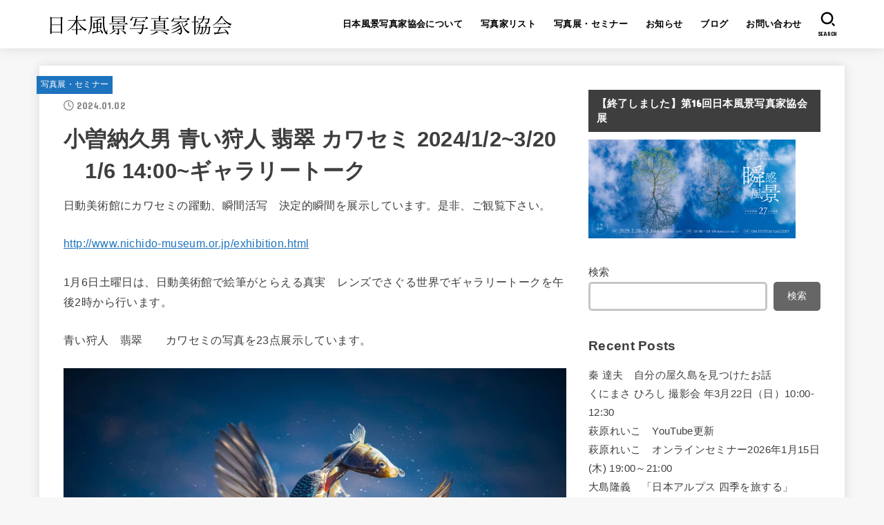

--- FILE ---
content_type: text/html; charset=UTF-8
request_url: https://fuukei-shashinka.com/2024/01/02/%E5%B0%8F%E6%9B%BD%E7%B4%8D%E4%B9%85%E7%94%B7/
body_size: 25192
content:
<!doctype html>
<html lang="ja">
<head>
<meta charset="utf-8">
<meta http-equiv="X-UA-Compatible" content="IE=edge">
<meta name="HandheldFriendly" content="True">
<meta name="MobileOptimized" content="320">
<meta name="viewport" content="width=device-width, initial-scale=1"/>
<link rel="pingback" href="https://fuukei-shashinka.com/xmlrpc.php">
<meta name='robots' content='index, follow, max-image-preview:large, max-snippet:-1, max-video-preview:-1' />

	<!-- This site is optimized with the Yoast SEO plugin v20.0 - https://yoast.com/wordpress/plugins/seo/ -->
	<title>小曽納久男 青い狩人 翡翠 カワセミ 2024/1/2~3/20 　1/6 14:00~ギャラリートーク - 日本風景写真家協会</title>
	<link rel="canonical" href="https://fuukei-shashinka.com/2024/01/02/小曽納久男/" />
	<meta property="og:locale" content="ja_JP" />
	<meta property="og:type" content="article" />
	<meta property="og:title" content="小曽納久男 青い狩人 翡翠 カワセミ 2024/1/2~3/20 　1/6 14:00~ギャラリートーク - 日本風景写真家協会" />
	<meta property="og:description" content="日動美術館にカワセミの躍動、瞬間活写　決定的瞬間を展示しています。是非、ご観覧下さい。 http://www.nichido-museum.or.jp/exhibition.html 1月6日土曜日は、日動美術館で絵筆が..." />
	<meta property="og:url" content="https://fuukei-shashinka.com/2024/01/02/小曽納久男/" />
	<meta property="og:site_name" content="日本風景写真家協会" />
	<meta property="article:publisher" content="https://www.facebook.com/fuukei.shashinka/?locale=ja_JP" />
	<meta property="article:published_time" content="2024-01-02T08:15:35+00:00" />
	<meta property="article:modified_time" content="2024-07-01T06:36:50+00:00" />
	<meta property="og:image" content="https://fuukei-shashinka.com/wp-content/uploads/414606629_7441990002479680_8817951748193017362_n.jpeg" />
	<meta property="og:image:width" content="2048" />
	<meta property="og:image:height" content="1366" />
	<meta property="og:image:type" content="image/jpeg" />
	<meta name="author" content="峰脇英樹" />
	<meta name="twitter:card" content="summary_large_image" />
	<meta name="twitter:label1" content="執筆者" />
	<meta name="twitter:data1" content="峰脇英樹" />
	<meta name="twitter:label2" content="推定読み取り時間" />
	<meta name="twitter:data2" content="1分" />
	<script type="application/ld+json" class="yoast-schema-graph">{"@context":"https://schema.org","@graph":[{"@type":"Article","@id":"https://fuukei-shashinka.com/2024/01/02/%e5%b0%8f%e6%9b%bd%e7%b4%8d%e4%b9%85%e7%94%b7/#article","isPartOf":{"@id":"https://fuukei-shashinka.com/2024/01/02/%e5%b0%8f%e6%9b%bd%e7%b4%8d%e4%b9%85%e7%94%b7/"},"author":{"name":"峰脇英樹","@id":"https://fuukei-shashinka.com/#/schema/person/5a8550c03501490a29daa89d0998a257"},"headline":"小曽納久男 青い狩人 翡翠 カワセミ 2024/1/2~3/20 　1/6 14:00~ギャラリートーク","datePublished":"2024-01-02T08:15:35+00:00","dateModified":"2024-07-01T06:36:50+00:00","mainEntityOfPage":{"@id":"https://fuukei-shashinka.com/2024/01/02/%e5%b0%8f%e6%9b%bd%e7%b4%8d%e4%b9%85%e7%94%b7/"},"wordCount":7,"publisher":{"@id":"https://fuukei-shashinka.com/#organization"},"image":{"@id":"https://fuukei-shashinka.com/2024/01/02/%e5%b0%8f%e6%9b%bd%e7%b4%8d%e4%b9%85%e7%94%b7/#primaryimage"},"thumbnailUrl":"https://fuukei-shashinka.com/wp-content/uploads/414606629_7441990002479680_8817951748193017362_n.jpeg","articleSection":["写真展・セミナー"],"inLanguage":"ja"},{"@type":"WebPage","@id":"https://fuukei-shashinka.com/2024/01/02/%e5%b0%8f%e6%9b%bd%e7%b4%8d%e4%b9%85%e7%94%b7/","url":"https://fuukei-shashinka.com/2024/01/02/%e5%b0%8f%e6%9b%bd%e7%b4%8d%e4%b9%85%e7%94%b7/","name":"小曽納久男 青い狩人 翡翠 カワセミ 2024/1/2~3/20 　1/6 14:00~ギャラリートーク - 日本風景写真家協会","isPartOf":{"@id":"https://fuukei-shashinka.com/#website"},"primaryImageOfPage":{"@id":"https://fuukei-shashinka.com/2024/01/02/%e5%b0%8f%e6%9b%bd%e7%b4%8d%e4%b9%85%e7%94%b7/#primaryimage"},"image":{"@id":"https://fuukei-shashinka.com/2024/01/02/%e5%b0%8f%e6%9b%bd%e7%b4%8d%e4%b9%85%e7%94%b7/#primaryimage"},"thumbnailUrl":"https://fuukei-shashinka.com/wp-content/uploads/414606629_7441990002479680_8817951748193017362_n.jpeg","datePublished":"2024-01-02T08:15:35+00:00","dateModified":"2024-07-01T06:36:50+00:00","breadcrumb":{"@id":"https://fuukei-shashinka.com/2024/01/02/%e5%b0%8f%e6%9b%bd%e7%b4%8d%e4%b9%85%e7%94%b7/#breadcrumb"},"inLanguage":"ja","potentialAction":[{"@type":"ReadAction","target":["https://fuukei-shashinka.com/2024/01/02/%e5%b0%8f%e6%9b%bd%e7%b4%8d%e4%b9%85%e7%94%b7/"]}]},{"@type":"ImageObject","inLanguage":"ja","@id":"https://fuukei-shashinka.com/2024/01/02/%e5%b0%8f%e6%9b%bd%e7%b4%8d%e4%b9%85%e7%94%b7/#primaryimage","url":"https://fuukei-shashinka.com/wp-content/uploads/414606629_7441990002479680_8817951748193017362_n.jpeg","contentUrl":"https://fuukei-shashinka.com/wp-content/uploads/414606629_7441990002479680_8817951748193017362_n.jpeg","width":2048,"height":1366},{"@type":"BreadcrumbList","@id":"https://fuukei-shashinka.com/2024/01/02/%e5%b0%8f%e6%9b%bd%e7%b4%8d%e4%b9%85%e7%94%b7/#breadcrumb","itemListElement":[{"@type":"ListItem","position":1,"name":"ホーム","item":"https://fuukei-shashinka.com/"},{"@type":"ListItem","position":2,"name":"小曽納久男 青い狩人 翡翠 カワセミ 2024/1/2~3/20 　1/6 14:00~ギャラリートーク"}]},{"@type":"WebSite","@id":"https://fuukei-shashinka.com/#website","url":"https://fuukei-shashinka.com/","name":"日本風景写真家協会","description":"プロの風景写真家の集団「日本風景写真家協会」公式サイト","publisher":{"@id":"https://fuukei-shashinka.com/#organization"},"potentialAction":[{"@type":"SearchAction","target":{"@type":"EntryPoint","urlTemplate":"https://fuukei-shashinka.com/?s={search_term_string}"},"query-input":"required name=search_term_string"}],"inLanguage":"ja"},{"@type":"Organization","@id":"https://fuukei-shashinka.com/#organization","name":"日本風景写真家協会","url":"https://fuukei-shashinka.com/","logo":{"@type":"ImageObject","inLanguage":"ja","@id":"https://fuukei-shashinka.com/#/schema/logo/image/","url":"https://fuukei-shashinka.com/wp-content/uploads/logo1-1.svg","contentUrl":"https://fuukei-shashinka.com/wp-content/uploads/logo1-1.svg","width":950,"height":200,"caption":"日本風景写真家協会"},"image":{"@id":"https://fuukei-shashinka.com/#/schema/logo/image/"},"sameAs":["https://www.facebook.com/fuukei.shashinka/?locale=ja_JP"]},{"@type":"Person","@id":"https://fuukei-shashinka.com/#/schema/person/5a8550c03501490a29daa89d0998a257","name":"峰脇英樹","image":{"@type":"ImageObject","inLanguage":"ja","@id":"https://fuukei-shashinka.com/#/schema/person/image/","url":"https://secure.gravatar.com/avatar/95210c2d73f2224826a0191e6b80c553?s=96&d=mm&r=g","contentUrl":"https://secure.gravatar.com/avatar/95210c2d73f2224826a0191e6b80c553?s=96&d=mm&r=g","caption":"峰脇英樹"},"url":"https://fuukei-shashinka.com/author/hidekiminewaki/"}]}</script>
	<!-- / Yoast SEO plugin. -->


<link rel='dns-prefetch' href='//fonts.googleapis.com' />
<link rel='dns-prefetch' href='//cdnjs.cloudflare.com' />
<link rel="alternate" type="application/rss+xml" title="日本風景写真家協会 &raquo; フィード" href="https://fuukei-shashinka.com/feed/" />
<link rel="alternate" type="application/rss+xml" title="日本風景写真家協会 &raquo; コメントフィード" href="https://fuukei-shashinka.com/comments/feed/" />
<link rel="alternate" type="application/rss+xml" title="日本風景写真家協会 &raquo; 小曽納久男 青い狩人 翡翠 カワセミ 2024/1/2~3/20 　1/6 14:00~ギャラリートーク のコメントのフィード" href="https://fuukei-shashinka.com/2024/01/02/%e5%b0%8f%e6%9b%bd%e7%b4%8d%e4%b9%85%e7%94%b7/feed/" />
<script type="text/javascript">
window._wpemojiSettings = {"baseUrl":"https:\/\/s.w.org\/images\/core\/emoji\/14.0.0\/72x72\/","ext":".png","svgUrl":"https:\/\/s.w.org\/images\/core\/emoji\/14.0.0\/svg\/","svgExt":".svg","source":{"concatemoji":"https:\/\/fuukei-shashinka.com\/wp-includes\/js\/wp-emoji-release.min.js?ver=6.1.9"}};
/*! This file is auto-generated */
!function(e,a,t){var n,r,o,i=a.createElement("canvas"),p=i.getContext&&i.getContext("2d");function s(e,t){var a=String.fromCharCode,e=(p.clearRect(0,0,i.width,i.height),p.fillText(a.apply(this,e),0,0),i.toDataURL());return p.clearRect(0,0,i.width,i.height),p.fillText(a.apply(this,t),0,0),e===i.toDataURL()}function c(e){var t=a.createElement("script");t.src=e,t.defer=t.type="text/javascript",a.getElementsByTagName("head")[0].appendChild(t)}for(o=Array("flag","emoji"),t.supports={everything:!0,everythingExceptFlag:!0},r=0;r<o.length;r++)t.supports[o[r]]=function(e){if(p&&p.fillText)switch(p.textBaseline="top",p.font="600 32px Arial",e){case"flag":return s([127987,65039,8205,9895,65039],[127987,65039,8203,9895,65039])?!1:!s([55356,56826,55356,56819],[55356,56826,8203,55356,56819])&&!s([55356,57332,56128,56423,56128,56418,56128,56421,56128,56430,56128,56423,56128,56447],[55356,57332,8203,56128,56423,8203,56128,56418,8203,56128,56421,8203,56128,56430,8203,56128,56423,8203,56128,56447]);case"emoji":return!s([129777,127995,8205,129778,127999],[129777,127995,8203,129778,127999])}return!1}(o[r]),t.supports.everything=t.supports.everything&&t.supports[o[r]],"flag"!==o[r]&&(t.supports.everythingExceptFlag=t.supports.everythingExceptFlag&&t.supports[o[r]]);t.supports.everythingExceptFlag=t.supports.everythingExceptFlag&&!t.supports.flag,t.DOMReady=!1,t.readyCallback=function(){t.DOMReady=!0},t.supports.everything||(n=function(){t.readyCallback()},a.addEventListener?(a.addEventListener("DOMContentLoaded",n,!1),e.addEventListener("load",n,!1)):(e.attachEvent("onload",n),a.attachEvent("onreadystatechange",function(){"complete"===a.readyState&&t.readyCallback()})),(e=t.source||{}).concatemoji?c(e.concatemoji):e.wpemoji&&e.twemoji&&(c(e.twemoji),c(e.wpemoji)))}(window,document,window._wpemojiSettings);
</script>
<style type="text/css">
img.wp-smiley,
img.emoji {
	display: inline !important;
	border: none !important;
	box-shadow: none !important;
	height: 1em !important;
	width: 1em !important;
	margin: 0 0.07em !important;
	vertical-align: -0.1em !important;
	background: none !important;
	padding: 0 !important;
}
</style>
	<link rel='stylesheet' id='wp-block-library-css' href='https://fuukei-shashinka.com/wp-includes/css/dist/block-library/style.min.css' type='text/css' media='all' />
<link rel='stylesheet' id='classic-theme-styles-css' href='https://fuukei-shashinka.com/wp-includes/css/classic-themes.min.css?ver=1' type='text/css' media='all' />
<style id='global-styles-inline-css' type='text/css'>
body{--wp--preset--color--black: #000;--wp--preset--color--cyan-bluish-gray: #abb8c3;--wp--preset--color--white: #fff;--wp--preset--color--pale-pink: #f78da7;--wp--preset--color--vivid-red: #cf2e2e;--wp--preset--color--luminous-vivid-orange: #ff6900;--wp--preset--color--luminous-vivid-amber: #fcb900;--wp--preset--color--light-green-cyan: #7bdcb5;--wp--preset--color--vivid-green-cyan: #00d084;--wp--preset--color--pale-cyan-blue: #8ed1fc;--wp--preset--color--vivid-cyan-blue: #0693e3;--wp--preset--color--vivid-purple: #9b51e0;--wp--preset--color--mainttlbg: var(--main-ttl-bg);--wp--preset--color--mainttltext: var(--main-ttl-color);--wp--preset--gradient--vivid-cyan-blue-to-vivid-purple: linear-gradient(135deg,rgba(6,147,227,1) 0%,rgb(155,81,224) 100%);--wp--preset--gradient--light-green-cyan-to-vivid-green-cyan: linear-gradient(135deg,rgb(122,220,180) 0%,rgb(0,208,130) 100%);--wp--preset--gradient--luminous-vivid-amber-to-luminous-vivid-orange: linear-gradient(135deg,rgba(252,185,0,1) 0%,rgba(255,105,0,1) 100%);--wp--preset--gradient--luminous-vivid-orange-to-vivid-red: linear-gradient(135deg,rgba(255,105,0,1) 0%,rgb(207,46,46) 100%);--wp--preset--gradient--very-light-gray-to-cyan-bluish-gray: linear-gradient(135deg,rgb(238,238,238) 0%,rgb(169,184,195) 100%);--wp--preset--gradient--cool-to-warm-spectrum: linear-gradient(135deg,rgb(74,234,220) 0%,rgb(151,120,209) 20%,rgb(207,42,186) 40%,rgb(238,44,130) 60%,rgb(251,105,98) 80%,rgb(254,248,76) 100%);--wp--preset--gradient--blush-light-purple: linear-gradient(135deg,rgb(255,206,236) 0%,rgb(152,150,240) 100%);--wp--preset--gradient--blush-bordeaux: linear-gradient(135deg,rgb(254,205,165) 0%,rgb(254,45,45) 50%,rgb(107,0,62) 100%);--wp--preset--gradient--luminous-dusk: linear-gradient(135deg,rgb(255,203,112) 0%,rgb(199,81,192) 50%,rgb(65,88,208) 100%);--wp--preset--gradient--pale-ocean: linear-gradient(135deg,rgb(255,245,203) 0%,rgb(182,227,212) 50%,rgb(51,167,181) 100%);--wp--preset--gradient--electric-grass: linear-gradient(135deg,rgb(202,248,128) 0%,rgb(113,206,126) 100%);--wp--preset--gradient--midnight: linear-gradient(135deg,rgb(2,3,129) 0%,rgb(40,116,252) 100%);--wp--preset--duotone--dark-grayscale: url('#wp-duotone-dark-grayscale');--wp--preset--duotone--grayscale: url('#wp-duotone-grayscale');--wp--preset--duotone--purple-yellow: url('#wp-duotone-purple-yellow');--wp--preset--duotone--blue-red: url('#wp-duotone-blue-red');--wp--preset--duotone--midnight: url('#wp-duotone-midnight');--wp--preset--duotone--magenta-yellow: url('#wp-duotone-magenta-yellow');--wp--preset--duotone--purple-green: url('#wp-duotone-purple-green');--wp--preset--duotone--blue-orange: url('#wp-duotone-blue-orange');--wp--preset--font-size--small: 13px;--wp--preset--font-size--medium: 20px;--wp--preset--font-size--large: 36px;--wp--preset--font-size--x-large: 42px;--wp--preset--spacing--20: 0.44rem;--wp--preset--spacing--30: 0.67rem;--wp--preset--spacing--40: 1rem;--wp--preset--spacing--50: 1.5rem;--wp--preset--spacing--60: 2.25rem;--wp--preset--spacing--70: 3.38rem;--wp--preset--spacing--80: 5.06rem;}:where(.is-layout-flex){gap: 0.5em;}body .is-layout-flow > .alignleft{float: left;margin-inline-start: 0;margin-inline-end: 2em;}body .is-layout-flow > .alignright{float: right;margin-inline-start: 2em;margin-inline-end: 0;}body .is-layout-flow > .aligncenter{margin-left: auto !important;margin-right: auto !important;}body .is-layout-constrained > .alignleft{float: left;margin-inline-start: 0;margin-inline-end: 2em;}body .is-layout-constrained > .alignright{float: right;margin-inline-start: 2em;margin-inline-end: 0;}body .is-layout-constrained > .aligncenter{margin-left: auto !important;margin-right: auto !important;}body .is-layout-constrained > :where(:not(.alignleft):not(.alignright):not(.alignfull)){max-width: var(--wp--style--global--content-size);margin-left: auto !important;margin-right: auto !important;}body .is-layout-constrained > .alignwide{max-width: var(--wp--style--global--wide-size);}body .is-layout-flex{display: flex;}body .is-layout-flex{flex-wrap: wrap;align-items: center;}body .is-layout-flex > *{margin: 0;}:where(.wp-block-columns.is-layout-flex){gap: 2em;}.has-black-color{color: var(--wp--preset--color--black) !important;}.has-cyan-bluish-gray-color{color: var(--wp--preset--color--cyan-bluish-gray) !important;}.has-white-color{color: var(--wp--preset--color--white) !important;}.has-pale-pink-color{color: var(--wp--preset--color--pale-pink) !important;}.has-vivid-red-color{color: var(--wp--preset--color--vivid-red) !important;}.has-luminous-vivid-orange-color{color: var(--wp--preset--color--luminous-vivid-orange) !important;}.has-luminous-vivid-amber-color{color: var(--wp--preset--color--luminous-vivid-amber) !important;}.has-light-green-cyan-color{color: var(--wp--preset--color--light-green-cyan) !important;}.has-vivid-green-cyan-color{color: var(--wp--preset--color--vivid-green-cyan) !important;}.has-pale-cyan-blue-color{color: var(--wp--preset--color--pale-cyan-blue) !important;}.has-vivid-cyan-blue-color{color: var(--wp--preset--color--vivid-cyan-blue) !important;}.has-vivid-purple-color{color: var(--wp--preset--color--vivid-purple) !important;}.has-black-background-color{background-color: var(--wp--preset--color--black) !important;}.has-cyan-bluish-gray-background-color{background-color: var(--wp--preset--color--cyan-bluish-gray) !important;}.has-white-background-color{background-color: var(--wp--preset--color--white) !important;}.has-pale-pink-background-color{background-color: var(--wp--preset--color--pale-pink) !important;}.has-vivid-red-background-color{background-color: var(--wp--preset--color--vivid-red) !important;}.has-luminous-vivid-orange-background-color{background-color: var(--wp--preset--color--luminous-vivid-orange) !important;}.has-luminous-vivid-amber-background-color{background-color: var(--wp--preset--color--luminous-vivid-amber) !important;}.has-light-green-cyan-background-color{background-color: var(--wp--preset--color--light-green-cyan) !important;}.has-vivid-green-cyan-background-color{background-color: var(--wp--preset--color--vivid-green-cyan) !important;}.has-pale-cyan-blue-background-color{background-color: var(--wp--preset--color--pale-cyan-blue) !important;}.has-vivid-cyan-blue-background-color{background-color: var(--wp--preset--color--vivid-cyan-blue) !important;}.has-vivid-purple-background-color{background-color: var(--wp--preset--color--vivid-purple) !important;}.has-black-border-color{border-color: var(--wp--preset--color--black) !important;}.has-cyan-bluish-gray-border-color{border-color: var(--wp--preset--color--cyan-bluish-gray) !important;}.has-white-border-color{border-color: var(--wp--preset--color--white) !important;}.has-pale-pink-border-color{border-color: var(--wp--preset--color--pale-pink) !important;}.has-vivid-red-border-color{border-color: var(--wp--preset--color--vivid-red) !important;}.has-luminous-vivid-orange-border-color{border-color: var(--wp--preset--color--luminous-vivid-orange) !important;}.has-luminous-vivid-amber-border-color{border-color: var(--wp--preset--color--luminous-vivid-amber) !important;}.has-light-green-cyan-border-color{border-color: var(--wp--preset--color--light-green-cyan) !important;}.has-vivid-green-cyan-border-color{border-color: var(--wp--preset--color--vivid-green-cyan) !important;}.has-pale-cyan-blue-border-color{border-color: var(--wp--preset--color--pale-cyan-blue) !important;}.has-vivid-cyan-blue-border-color{border-color: var(--wp--preset--color--vivid-cyan-blue) !important;}.has-vivid-purple-border-color{border-color: var(--wp--preset--color--vivid-purple) !important;}.has-vivid-cyan-blue-to-vivid-purple-gradient-background{background: var(--wp--preset--gradient--vivid-cyan-blue-to-vivid-purple) !important;}.has-light-green-cyan-to-vivid-green-cyan-gradient-background{background: var(--wp--preset--gradient--light-green-cyan-to-vivid-green-cyan) !important;}.has-luminous-vivid-amber-to-luminous-vivid-orange-gradient-background{background: var(--wp--preset--gradient--luminous-vivid-amber-to-luminous-vivid-orange) !important;}.has-luminous-vivid-orange-to-vivid-red-gradient-background{background: var(--wp--preset--gradient--luminous-vivid-orange-to-vivid-red) !important;}.has-very-light-gray-to-cyan-bluish-gray-gradient-background{background: var(--wp--preset--gradient--very-light-gray-to-cyan-bluish-gray) !important;}.has-cool-to-warm-spectrum-gradient-background{background: var(--wp--preset--gradient--cool-to-warm-spectrum) !important;}.has-blush-light-purple-gradient-background{background: var(--wp--preset--gradient--blush-light-purple) !important;}.has-blush-bordeaux-gradient-background{background: var(--wp--preset--gradient--blush-bordeaux) !important;}.has-luminous-dusk-gradient-background{background: var(--wp--preset--gradient--luminous-dusk) !important;}.has-pale-ocean-gradient-background{background: var(--wp--preset--gradient--pale-ocean) !important;}.has-electric-grass-gradient-background{background: var(--wp--preset--gradient--electric-grass) !important;}.has-midnight-gradient-background{background: var(--wp--preset--gradient--midnight) !important;}.has-small-font-size{font-size: var(--wp--preset--font-size--small) !important;}.has-medium-font-size{font-size: var(--wp--preset--font-size--medium) !important;}.has-large-font-size{font-size: var(--wp--preset--font-size--large) !important;}.has-x-large-font-size{font-size: var(--wp--preset--font-size--x-large) !important;}
.wp-block-navigation a:where(:not(.wp-element-button)){color: inherit;}
:where(.wp-block-columns.is-layout-flex){gap: 2em;}
.wp-block-pullquote{font-size: 1.5em;line-height: 1.6;}
</style>
<link rel='stylesheet' id='flexible-table-block-css' href='https://fuukei-shashinka.com/wp-content/plugins/flexible-table-block/build/style-index.css?ver=1675232028' type='text/css' media='all' />
<style id='flexible-table-block-inline-css' type='text/css'>
.wp-block-flexible-table-block-table.wp-block-flexible-table-block-table>table{width:100%;max-width:100%;border-collapse:collapse;}.wp-block-flexible-table-block-table.wp-block-flexible-table-block-table.is-style-stripes tr:nth-child(odd) th{background-color:#f0f0f1;}.wp-block-flexible-table-block-table.wp-block-flexible-table-block-table.is-style-stripes tr:nth-child(odd) td{background-color:#f0f0f1;}.wp-block-flexible-table-block-table.wp-block-flexible-table-block-table.is-style-stripes tr:nth-child(even) th{background-color:#ffffff;}.wp-block-flexible-table-block-table.wp-block-flexible-table-block-table.is-style-stripes tr:nth-child(even) td{background-color:#ffffff;}.wp-block-flexible-table-block-table.wp-block-flexible-table-block-table>table tr th,.wp-block-flexible-table-block-table.wp-block-flexible-table-block-table>table tr td{padding:0.5em;border-width:1px;border-style:solid;border-color:#000000;text-align:left;vertical-align:middle;}.wp-block-flexible-table-block-table.wp-block-flexible-table-block-table>table tr th{background-color:#f0f0f1;}.wp-block-flexible-table-block-table.wp-block-flexible-table-block-table>table tr td{background-color:#ffffff;}@media screen and (min-width:769px){.wp-block-flexible-table-block-table.is-scroll-on-pc{overflow-x:scroll;}.wp-block-flexible-table-block-table.is-scroll-on-pc table{max-width:none;align-self:self-start;}}@media screen and (max-width:768px){.wp-block-flexible-table-block-table.is-scroll-on-mobile{overflow-x:scroll;}.wp-block-flexible-table-block-table.is-scroll-on-mobile table{max-width:none;align-self:self-start;}.wp-block-flexible-table-block-table table.is-stacked-on-mobile th,.wp-block-flexible-table-block-table table.is-stacked-on-mobile td{width:100%!important;display:block;}}
</style>
<link rel='stylesheet' id='rss-retriever-css' href='https://fuukei-shashinka.com/wp-content/plugins/wp-rss-retriever/inc/css/rss-retriever.css?ver=1.6.10' type='text/css' media='all' />
<link rel='stylesheet' id='stk_style-css' href='https://fuukei-shashinka.com/wp-content/themes/jstork19/style.css?ver=3.18.1' type='text/css' media='all' />
<style id='stk_style-inline-css' type='text/css'>
:root{--stk-base-font-family:"游ゴシック","Yu Gothic","游ゴシック体","YuGothic","Hiragino Kaku Gothic ProN",Meiryo,sans-serif;--stk-base-font-size-pc:103%;--stk-base-font-size-sp:103%;--stk-font-awesome-free:"Font Awesome 6 Free";--stk-font-awesome-brand:"Font Awesome 6 Brands";--wp--preset--font-size--medium:clamp(1.2em,2.5vw,20px);--wp--preset--font-size--large:clamp(1.5em,4.5vw,36px);--wp--preset--font-size--x-large:clamp(1.9em,5.25vw,42px);--wp--style--gallery-gap-default:.5em;--stk-margin:1.6em;--main-text-color:#3E3E3E;--main-link-color:#1e73be;--main-link-color-hover:#E69B9B;--main-ttl-bg:#3e3e3e;--main-ttl-bg-rgba:rgba(62,62,62,.1);--main-ttl-color:#fff;--header-bg:#fff;--header-bg-overlay:#0ea3c9;--header-logo-color:#000;--header-text-color:#000;--inner-content-bg:#fff;--label-bg:#1e73be;--label-text-color:#fff;--slider-text-color:#444;--side-text-color:#3e3e3e;--footer-bg:#1e73be;--footer-text-color:#CACACA;--footer-link-color:#f7f7f7;--new-mark-bg:#1e73be;--oc-box-blue:#82c8e2;--oc-box-blue-inner:#d4f3ff;--oc-box-red:#ee5656;--oc-box-red-inner:#feeeed;--oc-box-yellow:#f7cf2e;--oc-box-yellow-inner:#fffae2;--oc-box-green:#39cd75;--oc-box-green-inner:#e8fbf0;--oc-box-pink:#f7b2b2;--oc-box-pink-inner:#fee;--oc-box-gray:#9c9c9c;--oc-box-gray-inner:#f5f5f5;--oc-box-black:#313131;--oc-box-black-inner:#404040;--oc-btn-rich_yellow:#f7cf2e;--oc-btn-rich_yellow-sdw:#ecb254;--oc-btn-rich_pink:#ee5656;--oc-btn-rich_pink-sdw:#d34e4e;--oc-btn-rich_orange:#ef9b2f;--oc-btn-rich_orange-sdw:#cc8c23;--oc-btn-rich_green:#39cd75;--oc-btn-rich_green-sdw:#1eae59;--oc-btn-rich_blue:#19b4ce;--oc-btn-rich_blue-sdw:#07889d;--oc-base-border-color:rgba(125,125,125,.3);--oc-has-background-basic-padding:1.1em;--stk-maker-yellow:#ff6;--stk-maker-pink:#ffd5d5;--stk-maker-blue:#b5dfff;--stk-maker-green:#cff7c7;--stk-caption-font-size:11px}
</style>
<link rel='stylesheet' id='stk_child-style-css' href='https://fuukei-shashinka.com/wp-content/themes/jstork19_custom/style.css' type='text/css' media='all' />
<link rel='stylesheet' id='gf_font-css' href='https://fonts.googleapis.com/css?family=Concert+One&#038;display=swap' type='text/css' media='all' />
<style id='gf_font-inline-css' type='text/css'>
.gf {font-family: "Concert One", "游ゴシック", "Yu Gothic", "游ゴシック体", "YuGothic", "Hiragino Kaku Gothic ProN", Meiryo, sans-serif;}
</style>
<link rel='stylesheet' id='fontawesome-css' href='https://cdnjs.cloudflare.com/ajax/libs/font-awesome/6.2.1/css/all.min.css' type='text/css' media='all' />
<link rel='stylesheet' id='fancybox-css' href='https://fuukei-shashinka.com/wp-content/plugins/easy-fancybox/fancybox/1.5.4/jquery.fancybox.min.css' type='text/css' media='screen' />
<link rel='stylesheet' id='tmm-css' href='https://fuukei-shashinka.com/wp-content/plugins/team-members/inc/css/tmm_style.css' type='text/css' media='all' />
<script type='text/javascript' src='https://fuukei-shashinka.com/wp-includes/js/jquery/jquery.min.js?ver=3.6.1' id='jquery-core-js'></script>
<script type='text/javascript' src='https://fuukei-shashinka.com/wp-includes/js/jquery/jquery-migrate.min.js?ver=3.3.2' id='jquery-migrate-js'></script>
<script type='text/javascript' id='jquery-js-after'>
jQuery(function($){$(".widget_categories li, .widget_nav_menu li").has("ul").toggleClass("accordionMenu");$(".widget ul.children , .widget ul.sub-menu").after("<span class='accordionBtn'></span>");$(".widget ul.children , .widget ul.sub-menu").hide();$("ul .accordionBtn").on("click",function(){$(this).prev("ul").slideToggle();$(this).toggleClass("active")})});
</script>
<link rel="https://api.w.org/" href="https://fuukei-shashinka.com/wp-json/" /><link rel="alternate" type="application/json" href="https://fuukei-shashinka.com/wp-json/wp/v2/posts/2773" /><link rel="EditURI" type="application/rsd+xml" title="RSD" href="https://fuukei-shashinka.com/xmlrpc.php?rsd" />
<link rel="wlwmanifest" type="application/wlwmanifest+xml" href="https://fuukei-shashinka.com/wp-includes/wlwmanifest.xml" />

<link rel='shortlink' href='https://fuukei-shashinka.com/?p=2773' />
<link rel="alternate" type="application/json+oembed" href="https://fuukei-shashinka.com/wp-json/oembed/1.0/embed?url=https%3A%2F%2Ffuukei-shashinka.com%2F2024%2F01%2F02%2F%25e5%25b0%258f%25e6%259b%25bd%25e7%25b4%258d%25e4%25b9%2585%25e7%2594%25b7%2F" />
<link rel="alternate" type="text/xml+oembed" href="https://fuukei-shashinka.com/wp-json/oembed/1.0/embed?url=https%3A%2F%2Ffuukei-shashinka.com%2F2024%2F01%2F02%2F%25e5%25b0%258f%25e6%259b%25bd%25e7%25b4%258d%25e4%25b9%2585%25e7%2594%25b7%2F&#038;format=xml" />
<meta name="thumbnail" content="https://fuukei-shashinka.com/wp-content/uploads/414606629_7441990002479680_8817951748193017362_n.jpeg" />
<link rel="icon" href="https://fuukei-shashinka.com/wp-content/uploads/cropped-fabicon-1-32x32.jpg" sizes="32x32" />
<link rel="icon" href="https://fuukei-shashinka.com/wp-content/uploads/cropped-fabicon-1-192x192.jpg" sizes="192x192" />
<link rel="apple-touch-icon" href="https://fuukei-shashinka.com/wp-content/uploads/cropped-fabicon-1-180x180.jpg" />
<meta name="msapplication-TileImage" content="https://fuukei-shashinka.com/wp-content/uploads/cropped-fabicon-1-270x270.jpg" />
		<style type="text/css" id="wp-custom-css">
			.entry-content a[target=_blank]::after {
  content: none;
}


.wp-block-gallery.has-nested-images figure.wp-block-image {
    flex-grow: 0;
}


/*-----------------------------------------------
ギャラリーcss追加
----------------------------------------------- */
.wp-block-gallery .blocks-gallery-item {
flex-grow: 0 !important;
}
 
.wp-block-gallery .blocks-gallery-item figcaption {
	bottom: -3em !important;
	background: none !important;
	color: #333 !important;
}
 
.blocks-gallery-item {margin-bottom: 100px !important;}

/*-----------------------------------------------
ヘッダー下文字色
----------------------------------------------- */

/* --- ヘッダーラベル（文字色変更） --- */
.header-info a{
color: #f7f7f7;
}

/*-----------------------------------------------
メタスライダー上開ける
----------------------------------------------- */

.stk_header + div[id^="metaslider-id-"],
.header-info + div[id^="metaslider-id-"] {
  margin-top: 20px;
}


		</style>
		</head>
<body class="post-template-default single single-post postid-2773 single-format-standard wp-custom-logo wp-embed-responsive fixhead-active h_layout_pc_left_full h_layout_sp_left">
<svg xmlns="http://www.w3.org/2000/svg" viewBox="0 0 0 0" width="0" height="0" focusable="false" role="none" style="visibility: hidden; position: absolute; left: -9999px; overflow: hidden;" ><defs><filter id="wp-duotone-dark-grayscale"><feColorMatrix color-interpolation-filters="sRGB" type="matrix" values=" .299 .587 .114 0 0 .299 .587 .114 0 0 .299 .587 .114 0 0 .299 .587 .114 0 0 " /><feComponentTransfer color-interpolation-filters="sRGB" ><feFuncR type="table" tableValues="0 0.49803921568627" /><feFuncG type="table" tableValues="0 0.49803921568627" /><feFuncB type="table" tableValues="0 0.49803921568627" /><feFuncA type="table" tableValues="1 1" /></feComponentTransfer><feComposite in2="SourceGraphic" operator="in" /></filter></defs></svg><svg xmlns="http://www.w3.org/2000/svg" viewBox="0 0 0 0" width="0" height="0" focusable="false" role="none" style="visibility: hidden; position: absolute; left: -9999px; overflow: hidden;" ><defs><filter id="wp-duotone-grayscale"><feColorMatrix color-interpolation-filters="sRGB" type="matrix" values=" .299 .587 .114 0 0 .299 .587 .114 0 0 .299 .587 .114 0 0 .299 .587 .114 0 0 " /><feComponentTransfer color-interpolation-filters="sRGB" ><feFuncR type="table" tableValues="0 1" /><feFuncG type="table" tableValues="0 1" /><feFuncB type="table" tableValues="0 1" /><feFuncA type="table" tableValues="1 1" /></feComponentTransfer><feComposite in2="SourceGraphic" operator="in" /></filter></defs></svg><svg xmlns="http://www.w3.org/2000/svg" viewBox="0 0 0 0" width="0" height="0" focusable="false" role="none" style="visibility: hidden; position: absolute; left: -9999px; overflow: hidden;" ><defs><filter id="wp-duotone-purple-yellow"><feColorMatrix color-interpolation-filters="sRGB" type="matrix" values=" .299 .587 .114 0 0 .299 .587 .114 0 0 .299 .587 .114 0 0 .299 .587 .114 0 0 " /><feComponentTransfer color-interpolation-filters="sRGB" ><feFuncR type="table" tableValues="0.54901960784314 0.98823529411765" /><feFuncG type="table" tableValues="0 1" /><feFuncB type="table" tableValues="0.71764705882353 0.25490196078431" /><feFuncA type="table" tableValues="1 1" /></feComponentTransfer><feComposite in2="SourceGraphic" operator="in" /></filter></defs></svg><svg xmlns="http://www.w3.org/2000/svg" viewBox="0 0 0 0" width="0" height="0" focusable="false" role="none" style="visibility: hidden; position: absolute; left: -9999px; overflow: hidden;" ><defs><filter id="wp-duotone-blue-red"><feColorMatrix color-interpolation-filters="sRGB" type="matrix" values=" .299 .587 .114 0 0 .299 .587 .114 0 0 .299 .587 .114 0 0 .299 .587 .114 0 0 " /><feComponentTransfer color-interpolation-filters="sRGB" ><feFuncR type="table" tableValues="0 1" /><feFuncG type="table" tableValues="0 0.27843137254902" /><feFuncB type="table" tableValues="0.5921568627451 0.27843137254902" /><feFuncA type="table" tableValues="1 1" /></feComponentTransfer><feComposite in2="SourceGraphic" operator="in" /></filter></defs></svg><svg xmlns="http://www.w3.org/2000/svg" viewBox="0 0 0 0" width="0" height="0" focusable="false" role="none" style="visibility: hidden; position: absolute; left: -9999px; overflow: hidden;" ><defs><filter id="wp-duotone-midnight"><feColorMatrix color-interpolation-filters="sRGB" type="matrix" values=" .299 .587 .114 0 0 .299 .587 .114 0 0 .299 .587 .114 0 0 .299 .587 .114 0 0 " /><feComponentTransfer color-interpolation-filters="sRGB" ><feFuncR type="table" tableValues="0 0" /><feFuncG type="table" tableValues="0 0.64705882352941" /><feFuncB type="table" tableValues="0 1" /><feFuncA type="table" tableValues="1 1" /></feComponentTransfer><feComposite in2="SourceGraphic" operator="in" /></filter></defs></svg><svg xmlns="http://www.w3.org/2000/svg" viewBox="0 0 0 0" width="0" height="0" focusable="false" role="none" style="visibility: hidden; position: absolute; left: -9999px; overflow: hidden;" ><defs><filter id="wp-duotone-magenta-yellow"><feColorMatrix color-interpolation-filters="sRGB" type="matrix" values=" .299 .587 .114 0 0 .299 .587 .114 0 0 .299 .587 .114 0 0 .299 .587 .114 0 0 " /><feComponentTransfer color-interpolation-filters="sRGB" ><feFuncR type="table" tableValues="0.78039215686275 1" /><feFuncG type="table" tableValues="0 0.94901960784314" /><feFuncB type="table" tableValues="0.35294117647059 0.47058823529412" /><feFuncA type="table" tableValues="1 1" /></feComponentTransfer><feComposite in2="SourceGraphic" operator="in" /></filter></defs></svg><svg xmlns="http://www.w3.org/2000/svg" viewBox="0 0 0 0" width="0" height="0" focusable="false" role="none" style="visibility: hidden; position: absolute; left: -9999px; overflow: hidden;" ><defs><filter id="wp-duotone-purple-green"><feColorMatrix color-interpolation-filters="sRGB" type="matrix" values=" .299 .587 .114 0 0 .299 .587 .114 0 0 .299 .587 .114 0 0 .299 .587 .114 0 0 " /><feComponentTransfer color-interpolation-filters="sRGB" ><feFuncR type="table" tableValues="0.65098039215686 0.40392156862745" /><feFuncG type="table" tableValues="0 1" /><feFuncB type="table" tableValues="0.44705882352941 0.4" /><feFuncA type="table" tableValues="1 1" /></feComponentTransfer><feComposite in2="SourceGraphic" operator="in" /></filter></defs></svg><svg xmlns="http://www.w3.org/2000/svg" viewBox="0 0 0 0" width="0" height="0" focusable="false" role="none" style="visibility: hidden; position: absolute; left: -9999px; overflow: hidden;" ><defs><filter id="wp-duotone-blue-orange"><feColorMatrix color-interpolation-filters="sRGB" type="matrix" values=" .299 .587 .114 0 0 .299 .587 .114 0 0 .299 .587 .114 0 0 .299 .587 .114 0 0 " /><feComponentTransfer color-interpolation-filters="sRGB" ><feFuncR type="table" tableValues="0.098039215686275 1" /><feFuncG type="table" tableValues="0 0.66274509803922" /><feFuncB type="table" tableValues="0.84705882352941 0.41960784313725" /><feFuncA type="table" tableValues="1 1" /></feComponentTransfer><feComposite in2="SourceGraphic" operator="in" /></filter></defs></svg><svg xmlns="http://www.w3.org/2000/svg" width="0" height="0" focusable="false" role="none" style="visibility: hidden; position: absolute; left: -9999px; overflow: hidden;"><defs>
		<symbol viewBox="0 0 512 512" id="stk-facebook-svg"><path d="M504 256C504 119 393 8 256 8S8 119 8 256c0 123.78 90.69 226.38 209.25 245V327.69h-63V256h63v-54.64c0-62.15 37-96.48 93.67-96.48 27.14 0 55.52 4.84 55.52 4.84v61h-31.28c-30.8 0-40.41 19.12-40.41 38.73V256h68.78l-11 71.69h-57.78V501C413.31 482.38 504 379.78 504 256z"/></symbol>
		<symbol viewBox="0 0 512 512" id="stk-twitter-svg"><path d="M459.37 151.716c.325 4.548.325 9.097.325 13.645 0 138.72-105.583 298.558-298.558 298.558-59.452 0-114.68-17.219-161.137-47.106 8.447.974 16.568 1.299 25.34 1.299 49.055 0 94.213-16.568 130.274-44.832-46.132-.975-84.792-31.188-98.112-72.772 6.498.974 12.995 1.624 19.818 1.624 9.421 0 18.843-1.3 27.614-3.573-48.081-9.747-84.143-51.98-84.143-102.985v-1.299c13.969 7.797 30.214 12.67 47.431 13.319-28.264-18.843-46.781-51.005-46.781-87.391 0-19.492 5.197-37.36 14.294-52.954 51.655 63.675 129.3 105.258 216.365 109.807-1.624-7.797-2.599-15.918-2.599-24.04 0-57.828 46.782-104.934 104.934-104.934 30.213 0 57.502 12.67 76.67 33.137 23.715-4.548 46.456-13.32 66.599-25.34-7.798 24.366-24.366 44.833-46.132 57.827 21.117-2.273 41.584-8.122 60.426-16.243-14.292 20.791-32.161 39.308-52.628 54.253z"/></symbol>
		<symbol viewBox="0 0 576 512" id="stk-youtube-svg"><path d="M549.655 124.083c-6.281-23.65-24.787-42.276-48.284-48.597C458.781 64 288 64 288 64S117.22 64 74.629 75.486c-23.497 6.322-42.003 24.947-48.284 48.597-11.412 42.867-11.412 132.305-11.412 132.305s0 89.438 11.412 132.305c6.281 23.65 24.787 41.5 48.284 47.821C117.22 448 288 448 288 448s170.78 0 213.371-11.486c23.497-6.321 42.003-24.171 48.284-47.821 11.412-42.867 11.412-132.305 11.412-132.305s0-89.438-11.412-132.305zm-317.51 213.508V175.185l142.739 81.205-142.739 81.201z"/></symbol>
		<symbol viewBox="0 0 448 512" id="stk-instagram-svg"><path d="M224.1 141c-63.6 0-114.9 51.3-114.9 114.9s51.3 114.9 114.9 114.9S339 319.5 339 255.9 287.7 141 224.1 141zm0 189.6c-41.1 0-74.7-33.5-74.7-74.7s33.5-74.7 74.7-74.7 74.7 33.5 74.7 74.7-33.6 74.7-74.7 74.7zm146.4-194.3c0 14.9-12 26.8-26.8 26.8-14.9 0-26.8-12-26.8-26.8s12-26.8 26.8-26.8 26.8 12 26.8 26.8zm76.1 27.2c-1.7-35.9-9.9-67.7-36.2-93.9-26.2-26.2-58-34.4-93.9-36.2-37-2.1-147.9-2.1-184.9 0-35.8 1.7-67.6 9.9-93.9 36.1s-34.4 58-36.2 93.9c-2.1 37-2.1 147.9 0 184.9 1.7 35.9 9.9 67.7 36.2 93.9s58 34.4 93.9 36.2c37 2.1 147.9 2.1 184.9 0 35.9-1.7 67.7-9.9 93.9-36.2 26.2-26.2 34.4-58 36.2-93.9 2.1-37 2.1-147.8 0-184.8zM398.8 388c-7.8 19.6-22.9 34.7-42.6 42.6-29.5 11.7-99.5 9-132.1 9s-102.7 2.6-132.1-9c-19.6-7.8-34.7-22.9-42.6-42.6-11.7-29.5-9-99.5-9-132.1s-2.6-102.7 9-132.1c7.8-19.6 22.9-34.7 42.6-42.6 29.5-11.7 99.5-9 132.1-9s102.7-2.6 132.1 9c19.6 7.8 34.7 22.9 42.6 42.6 11.7 29.5 9 99.5 9 132.1s2.7 102.7-9 132.1z"/></symbol>
		<symbol viewBox="0 0 32 32" id="stk-line-svg"><path d="M25.82 13.151c0.465 0 0.84 0.38 0.84 0.841 0 0.46-0.375 0.84-0.84 0.84h-2.34v1.5h2.34c0.465 0 0.84 0.377 0.84 0.84 0 0.459-0.375 0.839-0.84 0.839h-3.181c-0.46 0-0.836-0.38-0.836-0.839v-6.361c0-0.46 0.376-0.84 0.84-0.84h3.181c0.461 0 0.836 0.38 0.836 0.84 0 0.465-0.375 0.84-0.84 0.84h-2.34v1.5zM20.68 17.172c0 0.36-0.232 0.68-0.576 0.795-0.085 0.028-0.177 0.041-0.265 0.041-0.281 0-0.521-0.12-0.68-0.333l-3.257-4.423v3.92c0 0.459-0.372 0.839-0.841 0.839-0.461 0-0.835-0.38-0.835-0.839v-6.361c0-0.36 0.231-0.68 0.573-0.793 0.080-0.031 0.181-0.044 0.259-0.044 0.26 0 0.5 0.139 0.66 0.339l3.283 4.44v-3.941c0-0.46 0.376-0.84 0.84-0.84 0.46 0 0.84 0.38 0.84 0.84zM13.025 17.172c0 0.459-0.376 0.839-0.841 0.839-0.46 0-0.836-0.38-0.836-0.839v-6.361c0-0.46 0.376-0.84 0.84-0.84 0.461 0 0.837 0.38 0.837 0.84zM9.737 18.011h-3.181c-0.46 0-0.84-0.38-0.84-0.839v-6.361c0-0.46 0.38-0.84 0.84-0.84 0.464 0 0.84 0.38 0.84 0.84v5.521h2.341c0.464 0 0.839 0.377 0.839 0.84 0 0.459-0.376 0.839-0.839 0.839zM32 13.752c0-7.161-7.18-12.989-16-12.989s-16 5.828-16 12.989c0 6.415 5.693 11.789 13.38 12.811 0.521 0.109 1.231 0.344 1.411 0.787 0.16 0.401 0.105 1.021 0.051 1.44l-0.219 1.36c-0.060 0.401-0.32 1.581 1.399 0.86 1.721-0.719 9.221-5.437 12.581-9.3 2.299-2.519 3.397-5.099 3.397-7.957z"/></symbol>
		<symbol viewBox="0 0 50 50" id="stk-feedly-svg"><path d="M20.42,44.65h9.94c1.59,0,3.12-.63,4.25-1.76l12-12c2.34-2.34,2.34-6.14,0-8.48L29.64,5.43c-2.34-2.34-6.14-2.34-8.48,0L4.18,22.4c-2.34,2.34-2.34,6.14,0,8.48l12,12c1.12,1.12,2.65,1.76,4.24,1.76Zm-2.56-11.39l-.95-.95c-.39-.39-.39-1.02,0-1.41l7.07-7.07c.39-.39,1.02-.39,1.41,0l2.12,2.12c.39,.39,.39,1.02,0,1.41l-5.9,5.9c-.19,.19-.44,.29-.71,.29h-2.34c-.27,0-.52-.11-.71-.29Zm10.36,4.71l-.95,.95c-.19,.19-.44,.29-.71,.29h-2.34c-.27,0-.52-.11-.71-.29l-.95-.95c-.39-.39-.39-1.02,0-1.41l2.12-2.12c.39-.39,1.02-.39,1.41,0l2.12,2.12c.39,.39,.39,1.02,0,1.41ZM11.25,25.23l12.73-12.73c.39-.39,1.02-.39,1.41,0l2.12,2.12c.39,.39,.39,1.02,0,1.41l-11.55,11.55c-.19,.19-.45,.29-.71,.29h-2.34c-.27,0-.52-.11-.71-.29l-.95-.95c-.39-.39-.39-1.02,0-1.41Z"/></symbol>
		<symbol viewBox="0 0 448 512" id="stk-tiktok-svg"><path d="M448,209.91a210.06,210.06,0,0,1-122.77-39.25V349.38A162.55,162.55,0,1,1,185,188.31V278.2a74.62,74.62,0,1,0,52.23,71.18V0l88,0a121.18,121.18,0,0,0,1.86,22.17h0A122.18,122.18,0,0,0,381,102.39a121.43,121.43,0,0,0,67,20.14Z"/></symbol>
		<symbol viewBox="0 0 50 50" id="stk-hatebu-svg"><path d="M5.53,7.51c5.39,0,10.71,0,16.02,0,.73,0,1.47,.06,2.19,.19,3.52,.6,6.45,3.36,6.99,6.54,.63,3.68-1.34,7.09-5.02,8.67-.32,.14-.63,.27-1.03,.45,3.69,.93,6.25,3.02,7.37,6.59,1.79,5.7-2.32,11.79-8.4,12.05-6.01,.26-12.03,.06-18.13,.06V7.51Zm8.16,28.37c.16,.03,.26,.07,.35,.07,1.82,0,3.64,.03,5.46,0,2.09-.03,3.73-1.58,3.89-3.62,.14-1.87-1.28-3.79-3.27-3.97-2.11-.19-4.25-.04-6.42-.04v7.56Zm-.02-13.77c1.46,0,2.83,0,4.2,0,.29,0,.58,0,.86-.03,1.67-.21,3.01-1.53,3.17-3.12,.16-1.62-.75-3.32-2.36-3.61-1.91-.34-3.89-.25-5.87-.35v7.1Z"/><path d="M43.93,30.53h-7.69V7.59h7.69V30.53Z"/><path d="M44,38.27c0,2.13-1.79,3.86-3.95,3.83-2.12-.03-3.86-1.77-3.85-3.85,0-2.13,1.8-3.86,3.96-3.83,2.12,.03,3.85,1.75,3.84,3.85Z"/></symbol>
		<symbol id="stk-pokect-svg" viewBox="0 0 50 50"><path d="M8.04,6.5c-2.24,.15-3.6,1.42-3.6,3.7v13.62c0,11.06,11,19.75,20.52,19.68,10.7-.08,20.58-9.11,20.58-19.68V10.2c0-2.28-1.44-3.57-3.7-3.7H8.04Zm8.67,11.08l8.25,7.84,8.26-7.84c3.7-1.55,5.31,2.67,3.79,3.9l-10.76,10.27c-.35,.33-2.23,.33-2.58,0l-10.76-10.27c-1.45-1.36,.44-5.65,3.79-3.9h0Z"/></symbol>
		<symbol id="stk-pinterest-svg" viewBox="0 0 50 50"><path d="M3.63,25c.11-6.06,2.25-11.13,6.43-15.19,4.18-4.06,9.15-6.12,14.94-6.18,6.23,.11,11.34,2.24,15.32,6.38,3.98,4.15,6,9.14,6.05,14.98-.11,6.01-2.25,11.06-6.43,15.15-4.18,4.09-9.15,6.16-14.94,6.21-2,0-4-.31-6.01-.92,.39-.61,.78-1.31,1.17-2.09,.44-.94,1-2.73,1.67-5.34,.17-.72,.42-1.7,.75-2.92,.39,.67,1.06,1.28,2,1.84,2.5,1.17,5.15,1.06,7.93-.33,2.89-1.67,4.9-4.26,6.01-7.76,1-3.67,.88-7.08-.38-10.22-1.25-3.15-3.49-5.41-6.72-6.8-4.06-1.17-8.01-1.04-11.85,.38s-6.51,3.85-8.01,7.3c-.39,1.28-.62,2.55-.71,3.8s-.04,2.47,.12,3.67,.59,2.27,1.25,3.21,1.56,1.67,2.67,2.17c.28,.11,.5,.11,.67,0,.22-.11,.44-.56,.67-1.33s.31-1.31,.25-1.59c-.06-.11-.17-.31-.33-.59-1.17-1.89-1.56-3.88-1.17-5.97,.39-2.09,1.25-3.85,2.59-5.3,2.06-1.84,4.47-2.84,7.22-3,2.75-.17,5.11,.59,7.05,2.25,1.06,1.22,1.74,2.7,2.04,4.42s.31,3.38,0,4.97c-.31,1.59-.85,3.07-1.63,4.47-1.39,2.17-3.03,3.28-4.92,3.34-1.11-.06-2.02-.49-2.71-1.29s-.91-1.74-.62-2.79c.11-.61,.44-1.81,1-3.59s.86-3.12,.92-4c-.17-2.12-1.14-3.2-2.92-3.26-1.39,.17-2.42,.79-3.09,1.88s-1.03,2.32-1.09,3.71c.17,1.62,.42,2.73,.75,3.34-.61,2.5-1.09,4.51-1.42,6.01-.11,.39-.42,1.59-.92,3.59s-.78,3.53-.83,4.59v2.34c-3.95-1.84-7.07-4.49-9.35-7.97-2.28-3.48-3.42-7.33-3.42-11.56Z"/></symbol>
		<symbol id="stk-user_url-svg" viewBox="0 0 50 50"><path d="M33.62,25c0,1.99-.11,3.92-.3,5.75H16.67c-.19-1.83-.38-3.76-.38-5.75s.19-3.92,.38-5.75h16.66c.19,1.83,.3,3.76,.3,5.75Zm13.65-5.75c.48,1.84,.73,3.76,.73,5.75s-.25,3.91-.73,5.75h-11.06c.19-1.85,.29-3.85,.29-5.75s-.1-3.9-.29-5.75h11.06Zm-.94-2.88h-10.48c-.9-5.74-2.68-10.55-4.97-13.62,7.04,1.86,12.76,6.96,15.45,13.62Zm-13.4,0h-15.87c.55-3.27,1.39-6.17,2.43-8.5,.94-2.12,1.99-3.66,3.01-4.63,1.01-.96,1.84-1.24,2.5-1.24s1.49,.29,2.5,1.24c1.02,.97,2.07,2.51,3.01,4.63,1.03,2.34,1.88,5.23,2.43,8.5h0Zm-29.26,0C6.37,9.72,12.08,4.61,19.12,2.76c-2.29,3.07-4.07,7.88-4.97,13.62H3.67Zm10.12,2.88c-.19,1.85-.37,3.77-.37,5.75s.18,3.9,.37,5.75H2.72c-.47-1.84-.72-3.76-.72-5.75s.25-3.91,.72-5.75H13.79Zm5.71,22.87c-1.03-2.34-1.88-5.23-2.43-8.5h15.87c-.55,3.27-1.39,6.16-2.43,8.5-.94,2.13-1.99,3.67-3.01,4.64-1.01,.95-1.84,1.24-2.58,1.24-.58,0-1.41-.29-2.42-1.24-1.02-.97-2.07-2.51-3.01-4.64h0Zm-.37,5.12c-7.04-1.86-12.76-6.96-15.45-13.62H14.16c.9,5.74,2.68,10.55,4.97,13.62h0Zm11.75,0c2.29-3.07,4.07-7.88,4.97-13.62h10.48c-2.7,6.66-8.41,11.76-15.45,13.62h0Z"/></symbol>
		<symbol id="stk-envelope-svg" viewBox="0 0 300 300"><path d="M300.03,81.5c0-30.25-24.75-55-55-55h-190c-30.25,0-55,24.75-55,55v140c0,30.25,24.75,55,55,55h190c30.25,0,55-24.75,55-55 V81.5z M37.4,63.87c4.75-4.75,11.01-7.37,17.63-7.37h190c6.62,0,12.88,2.62,17.63,7.37c4.75,4.75,7.37,11.01,7.37,17.63v5.56 c-0.32,0.2-0.64,0.41-0.95,0.64L160.2,169.61c-0.75,0.44-5.12,2.89-10.17,2.89c-4.99,0-9.28-2.37-10.23-2.94L30.99,87.7 c-0.31-0.23-0.63-0.44-0.95-0.64V81.5C30.03,74.88,32.65,68.62,37.4,63.87z M262.66,239.13c-4.75,4.75-11.01,7.37-17.63,7.37h-190 c-6.62,0-12.88-2.62-17.63-7.37c-4.75-4.75-7.37-11.01-7.37-17.63v-99.48l93.38,70.24c0.16,0.12,0.32,0.24,0.49,0.35 c1.17,0.81,11.88,7.88,26.13,7.88c14.25,0,24.96-7.07,26.14-7.88c0.17-0.11,0.33-0.23,0.49-0.35l93.38-70.24v99.48 C270.03,228.12,267.42,234.38,262.66,239.13z"/></symbol>
		</defs></svg>
<div id="container">

<header id="header" class="stk_header"><div class="inner-header wrap"><div class="site__logo fs_l"><p class="site__logo__title img"><a href="https://fuukei-shashinka.com/" class="custom-logo-link" rel="home"><img width="950" height="200" src="https://fuukei-shashinka.com/wp-content/uploads/logo1-1.svg" class="custom-logo" alt="日本風景写真家協会" decoding="async" /></a></p></div><nav class="stk_g_nav stk-hidden_sp"><ul id="menu-pctopnav" class="ul__g_nav"><li id="menu-item-109" class="menu-item menu-item-type-post_type menu-item-object-page menu-item-109"><a href="https://fuukei-shashinka.com/about/">日本風景写真家協会について</a></li>
<li id="menu-item-39" class="menu-item menu-item-type-post_type menu-item-object-page menu-item-39"><a href="https://fuukei-shashinka.com/member-list/">写真家リスト</a></li>
<li id="menu-item-104" class="menu-item menu-item-type-taxonomy menu-item-object-category current-post-ancestor current-menu-parent current-post-parent menu-item-104"><a href="https://fuukei-shashinka.com/category/photo-exhibition/">写真展・セミナー</a></li>
<li id="menu-item-105" class="menu-item menu-item-type-taxonomy menu-item-object-category menu-item-105"><a href="https://fuukei-shashinka.com/category/info/">お知らせ</a></li>
<li id="menu-item-113" class="menu-item menu-item-type-taxonomy menu-item-object-category menu-item-113"><a href="https://fuukei-shashinka.com/category/%e3%83%96%e3%83%ad%e3%82%b0/">ブログ</a></li>
<li id="menu-item-98" class="menu-item menu-item-type-post_type menu-item-object-page menu-item-98"><a href="https://fuukei-shashinka.com/%e3%81%8a%e5%95%8f%e3%81%84%e5%90%88%e3%82%8f%e3%81%9b/">お問い合わせ</a></li>
</ul></nav><a href="#searchbox" data-remodal-target="searchbox" class="nav_btn search_btn">
			<svg version="1.1" id="svgicon_search_btn" class="stk_svgicon nav_btn__svgicon" xmlns="http://www.w3.org/2000/svg" xmlns:xlink="http://www.w3.org/1999/xlink" x="0px"
				y="0px" viewBox="0 0 50 50" style="enable-background:new 0 0 50 50;" xml:space="preserve">
				<path fill="" d="M44.35,48.52l-4.95-4.95c-1.17-1.17-1.17-3.07,0-4.24l0,0c1.17-1.17,3.07-1.17,4.24,0l4.95,4.95c1.17,1.17,1.17,3.07,0,4.24
					l0,0C47.42,49.7,45.53,49.7,44.35,48.52z"/>
				<path fill="" d="M22.81,7c8.35,0,15.14,6.79,15.14,15.14s-6.79,15.14-15.14,15.14S7.67,30.49,7.67,22.14S14.46,7,22.81,7 M22.81,1
				C11.13,1,1.67,10.47,1.67,22.14s9.47,21.14,21.14,21.14s21.14-9.47,21.14-21.14S34.49,1,22.81,1L22.81,1z"/>
			</svg>
			<span class="text gf">search</span></a><a href="#spnavi" data-remodal-target="spnavi" class="nav_btn menu_btn">
			<svg version="1.1" id="svgicon_nav_btn" class="stk_svgicon nav_btn__svgicon" xmlns="http://www.w3.org/2000/svg" xmlns:xlink="http://www.w3.org/1999/xlink" x="0px"
				y="0px" viewBox="0 0 50 50" style="enable-background:new 0 0 50 50;" xml:space="preserve">
			<g>
				<g>
					<path fill="" d="M45.1,46.5H4.9c-1.6,0-2.9-1.3-2.9-2.9v-0.2c0-1.6,1.3-2.9,2.9-2.9h40.2c1.6,0,2.9,1.3,2.9,2.9v0.2
						C48,45.2,46.7,46.5,45.1,46.5z"/>
				</g>
				<g>
					<path fill="" d="M45.1,28.5H4.9c-1.6,0-2.9-1.3-2.9-2.9v-0.2c0-1.6,1.3-2.9,2.9-2.9h40.2c1.6,0,2.9,1.3,2.9,2.9v0.2
						C48,27.2,46.7,28.5,45.1,28.5z"/>
				</g>
				<g>
					<path fill="" d="M45.1,10.5H4.9C3.3,10.5,2,9.2,2,7.6V7.4c0-1.6,1.3-2.9,2.9-2.9h40.2c1.6,0,2.9,1.3,2.9,2.9v0.2
						C48,9.2,46.7,10.5,45.1,10.5z"/>
				</g>
			</g>
			</svg>
			<span class="text gf">menu</span></a></div></header>
<div id="content">
<div id="inner-content" class="fadeIn wrap">

<main id="main">
<article id="post-2773" class="post-2773 post type-post status-publish format-standard has-post-thumbnail hentry category-photo-exhibition article">
<header class="article-header entry-header">

<p class="byline entry-meta vcard"><span class="cat-name cat-id-7"><a href="https://fuukei-shashinka.com/category/photo-exhibition/">写真展・セミナー</a></span><time class="time__date gf entry-date updated">2024.01.02</time></p><h1 class="entry-title post-title" itemprop="headline" rel="bookmark">小曽納久男 青い狩人 翡翠 カワセミ 2024/1/2~3/20 　1/6 14:00~ギャラリートーク</h1>
</header>

<section class="entry-content cf">


<p>日動美術館にカワセミの躍動、瞬間活写　決定的瞬間を展示しています。是非、ご観覧下さい。</p>



<p><a href="http://www.nichido-museum.or.jp/exhibition.html">http://www.nichido-museum.or.jp/exhibition.html</a></p>



<p>1月6日土曜日は、日動美術館で絵筆がとらえる真実　レンズでさぐる世界でギャラリートークを午後2時から行います。</p>



<p><a></a>青い狩人　翡翠　　カワセミの写真を23点展示しています。</p>



<figure class="wp-block-image size-large"><img decoding="async" width="1200" height="800" src="https://fuukei-shashinka.com/wp-content/uploads/414606629_7441990002479680_8817951748193017362_n-1200x800.jpeg" alt="" class="wp-image-2774" srcset="https://fuukei-shashinka.com/wp-content/uploads/414606629_7441990002479680_8817951748193017362_n-1200x800.jpeg 1200w, https://fuukei-shashinka.com/wp-content/uploads/414606629_7441990002479680_8817951748193017362_n-300x200.jpeg 300w, https://fuukei-shashinka.com/wp-content/uploads/414606629_7441990002479680_8817951748193017362_n-768x512.jpeg 768w, https://fuukei-shashinka.com/wp-content/uploads/414606629_7441990002479680_8817951748193017362_n-1536x1025.jpeg 1536w, https://fuukei-shashinka.com/wp-content/uploads/414606629_7441990002479680_8817951748193017362_n-485x323.jpeg 485w, https://fuukei-shashinka.com/wp-content/uploads/414606629_7441990002479680_8817951748193017362_n.jpeg 2048w" sizes="(max-width: 1200px) 100vw, 1200px" /></figure>

</section>

<footer class="article-footer"><ul class="post-categories">
	<li><a href="https://fuukei-shashinka.com/category/photo-exhibition/" rel="category tag">写真展・セミナー</a></li></ul></footer>
</article>

<div id="single_foot">

<div class="sharewrap"><ul class="sns_btn__ul"><li class="sns_btn__li twitter"><a class="sns_btn__link" target="blank" 
				href="//twitter.com/intent/tweet?url=https%3A%2F%2Ffuukei-shashinka.com%2F2024%2F01%2F02%2F%25e5%25b0%258f%25e6%259b%25bd%25e7%25b4%258d%25e4%25b9%2585%25e7%2594%25b7%2F&text=%E5%B0%8F%E6%9B%BD%E7%B4%8D%E4%B9%85%E7%94%B7%20%E9%9D%92%E3%81%84%E7%8B%A9%E4%BA%BA%20%E7%BF%A1%E7%BF%A0%20%E3%82%AB%E3%83%AF%E3%82%BB%E3%83%9F%202024%2F1%2F2~3%2F20%20%E3%80%801%2F6%2014%3A00~%E3%82%AD%E3%82%99%E3%83%A3%E3%83%A9%E3%83%AA%E3%83%BC%E3%83%88%E3%83%BC%E3%82%AF&tw_p=tweetbutton" 
				onclick="window.open(this.href, 'tweetwindow', 'width=550, height=450,personalbar=0,toolbar=0,scrollbars=1,resizable=1'); return false;
				">
				<svg class="stk_sns__svgicon"><use xlink:href="#stk-twitter-svg" /></svg>
				<span class="sns_btn__text">ツイート</span></a></li><li class="sns_btn__li facebook"><a class="sns_btn__link" 
				href="//www.facebook.com/sharer.php?src=bm&u=https%3A%2F%2Ffuukei-shashinka.com%2F2024%2F01%2F02%2F%25e5%25b0%258f%25e6%259b%25bd%25e7%25b4%258d%25e4%25b9%2585%25e7%2594%25b7%2F&t=%E5%B0%8F%E6%9B%BD%E7%B4%8D%E4%B9%85%E7%94%B7%20%E9%9D%92%E3%81%84%E7%8B%A9%E4%BA%BA%20%E7%BF%A1%E7%BF%A0%20%E3%82%AB%E3%83%AF%E3%82%BB%E3%83%9F%202024%2F1%2F2~3%2F20%20%E3%80%801%2F6%2014%3A00~%E3%82%AD%E3%82%99%E3%83%A3%E3%83%A9%E3%83%AA%E3%83%BC%E3%83%88%E3%83%BC%E3%82%AF" 
				onclick="javascript:window.open(this.href, '', 'menubar=no,toolbar=no,resizable=yes,scrollbars=yes,height=300,width=600');return false;
				">
				<svg class="stk_sns__svgicon"><use xlink:href="#stk-facebook-svg" /></svg>
				<span class="sns_btn__text">シェア</span></a></li></ul></div><div id="np-post"><div class="prev np-post-list"><a href="https://fuukei-shashinka.com/2024/01/04/%e6%98%8e%e3%81%91%e3%81%be%e3%81%97%e3%81%a6%e3%81%8a%e3%82%81%e3%81%a7%e3%81%a8%e3%81%86%e3%81%94%e3%81%96%e3%81%84%e3%81%be%e3%81%99/" data-text="PREV PAGE"><figure class="eyecatch"></figure><span class="ttl">明けましておめでとうございます</span></a></div><div class="next np-post-list"><a href="https://fuukei-shashinka.com/2024/01/02/%e7%ac%ac%ef%bc%93%e5%9b%9e%e6%b2%b3%e9%87%8e%e9%81%94%e9%83%8e-%e6%96%b0%e6%98%a5%e5%86%99%e7%9c%9f%e5%b1%95%e3%80%80%e3%80%8e%e6%99%82%e4%bb%a3%e3%81%ae%e8%bb%8c%e8%b7%a1%e3%80%8f2024-1-2%ef%bd%9e-2/" data-text="NEXT PAGE"><span class="ttl">第３回河野達郎 新春写真展　『時代の軌跡』2024.1/2～1/14 sun.</span><figure class="eyecatch"><img width="150" height="150" src="https://fuukei-shashinka.com/wp-content/uploads/412640248_6910498952360585_3202780157858262174_n-150x150.jpeg" class="attachment-thumbnail size-thumbnail wp-post-image" alt="" decoding="async" loading="lazy" /></figure></a></div></div><div id="related-box" class="original-related"><div class="related-h h_ttl h2 gf">RECOMMEND</div><ul><li class="related_newpost__li">
			<a href="https://fuukei-shashinka.com/2024/09/10/%e5%a4%a7%e5%b3%b6%e7%be%a9%e9%9a%86%e3%80%80%e5%a4%a7%e5%b3%b6%e5%86%99%e7%9c%9f%e5%a1%be%e5%b1%95%e3%81%8c%e9%96%8b%e5%82%ac%e3%81%a7%e3%81%99%ef%bc%819-11%e6%b0%b49%e3%80%9c9%ef%bc%8f16%e6%9c%88/">
				<figure class="eyecatch of-cover"><img width="485" height="395" src="https://fuukei-shashinka.com/wp-content/uploads/befed6779911c9dfbeadeb0ee152c9eb-485x395.png" class="archives-eyecatch-image attachment-oc-post-thum wp-post-image" alt="" decoding="async" loading="lazy" srcset="https://fuukei-shashinka.com/wp-content/uploads/befed6779911c9dfbeadeb0ee152c9eb-485x395.png 485w, https://fuukei-shashinka.com/wp-content/uploads/befed6779911c9dfbeadeb0ee152c9eb-300x245.png 300w, https://fuukei-shashinka.com/wp-content/uploads/befed6779911c9dfbeadeb0ee152c9eb-1200x978.png 1200w, https://fuukei-shashinka.com/wp-content/uploads/befed6779911c9dfbeadeb0ee152c9eb-768x626.png 768w, https://fuukei-shashinka.com/wp-content/uploads/befed6779911c9dfbeadeb0ee152c9eb-1536x1252.png 1536w, https://fuukei-shashinka.com/wp-content/uploads/befed6779911c9dfbeadeb0ee152c9eb-2048x1670.png 2048w" sizes="(max-width: 485px) 45vw, 485px" /><span class="osusume-label cat-name cat-id-7">写真展・セミナー</span></figure><time class="time__date gf">2024.09.10</time><div class="ttl">大島義隆　大島写真塾展が開催です！9/11(水9〜9／16(月)</div>
			</a>
		</li><li class="related_newpost__li">
			<a href="https://fuukei-shashinka.com/2022/11/12/%e7%ac%ac15%e5%9b%9e%e6%97%a5%e6%9c%ac%e9%a2%a8%e6%99%af%e5%86%99%e7%9c%9f%e5%ae%b6%e5%8d%94%e4%bc%9a%e5%b1%95/">
				<figure class="eyecatch of-cover"><img width="485" height="485" src="https://fuukei-shashinka.com/wp-content/uploads/seimitsu2-485x485.jpg" class="archives-eyecatch-image attachment-oc-post-thum wp-post-image" alt="" decoding="async" loading="lazy" srcset="https://fuukei-shashinka.com/wp-content/uploads/seimitsu2-485x485.jpg 485w, https://fuukei-shashinka.com/wp-content/uploads/seimitsu2-300x300.jpg 300w, https://fuukei-shashinka.com/wp-content/uploads/seimitsu2-150x150.jpg 150w, https://fuukei-shashinka.com/wp-content/uploads/seimitsu2.jpg 600w" sizes="(max-width: 485px) 45vw, 485px" /><span class="osusume-label cat-name cat-id-6">お知らせ</span></figure><time class="time__date gf">2022.11.12</time><div class="ttl">第15回日本風景写真家協会展</div>
			</a>
		</li><li class="related_newpost__li">
			<a href="https://fuukei-shashinka.com/2025/02/09/%e9%a3%af%e5%a1%9a%e5%85%83%e5%bd%a6%e3%80%802025-jing%e4%bc%81%e7%94%bb%e5%b1%95%e3%80%8c%e5%86%ac%e3%81%ae%e3%82%a8%e3%83%88%e3%82%bb%e3%83%88%e3%83%a9%e3%80%8d2025-2-15%e6%97%a5%e5%9c%9f23/">
				<figure class="eyecatch of-cover"><img width="485" height="274" src="https://fuukei-shashinka.com/wp-content/uploads/bf29fc11897683bc77e06ad4fd02d16a-485x274.png" class="archives-eyecatch-image attachment-oc-post-thum wp-post-image" alt="" decoding="async" loading="lazy" srcset="https://fuukei-shashinka.com/wp-content/uploads/bf29fc11897683bc77e06ad4fd02d16a-485x274.png 485w, https://fuukei-shashinka.com/wp-content/uploads/bf29fc11897683bc77e06ad4fd02d16a-300x169.png 300w, https://fuukei-shashinka.com/wp-content/uploads/bf29fc11897683bc77e06ad4fd02d16a-1200x677.png 1200w, https://fuukei-shashinka.com/wp-content/uploads/bf29fc11897683bc77e06ad4fd02d16a-768x433.png 768w, https://fuukei-shashinka.com/wp-content/uploads/bf29fc11897683bc77e06ad4fd02d16a-1536x867.png 1536w, https://fuukei-shashinka.com/wp-content/uploads/bf29fc11897683bc77e06ad4fd02d16a.png 1976w" sizes="(max-width: 485px) 45vw, 485px" /><span class="osusume-label cat-name cat-id-7">写真展・セミナー</span></figure><time class="time__date gf">2025.02.09</time><div class="ttl">飯塚元彦　2025 Jing企画展「冬のエトセトラ」2025/2/15日(土)~23日(日)</div>
			</a>
		</li><li class="related_newpost__li">
			<a href="https://fuukei-shashinka.com/2024/04/29/%e3%81%8f%e3%81%ab%e3%81%be%e3%81%95-%e3%81%b2%e3%82%8d%e3%81%97%e3%80%80%e3%82%bb%e3%83%9f%e3%83%8a%e3%83%bc%e3%80%80/">
				<figure class="eyecatch of-cover"><img width="485" height="338" src="https://fuukei-shashinka.com/wp-content/uploads/c6f55c2846554e5062f766f4f3c835a9-485x338.png" class="archives-eyecatch-image attachment-oc-post-thum wp-post-image" alt="" decoding="async" loading="lazy" srcset="https://fuukei-shashinka.com/wp-content/uploads/c6f55c2846554e5062f766f4f3c835a9-485x338.png 485w, https://fuukei-shashinka.com/wp-content/uploads/c6f55c2846554e5062f766f4f3c835a9-300x209.png 300w, https://fuukei-shashinka.com/wp-content/uploads/c6f55c2846554e5062f766f4f3c835a9-1200x836.png 1200w, https://fuukei-shashinka.com/wp-content/uploads/c6f55c2846554e5062f766f4f3c835a9-768x535.png 768w, https://fuukei-shashinka.com/wp-content/uploads/c6f55c2846554e5062f766f4f3c835a9-1536x1070.png 1536w, https://fuukei-shashinka.com/wp-content/uploads/c6f55c2846554e5062f766f4f3c835a9.png 1570w" sizes="(max-width: 485px) 45vw, 485px" /><span class="osusume-label cat-name cat-id-7">写真展・セミナー</span></figure><time class="time__date gf">2024.04.29</time><div class="ttl">くにまさ ひろし　『マクロレンズで撮るお花撮影術』トーク　セミナー　</div>
			</a>
		</li><li class="related_newpost__li">
			<a href="https://fuukei-shashinka.com/2024/05/20/%e5%a4%a7%e5%b3%b6%e9%9a%86%e7%be%a9%e3%80%80%e5%a4%8f%e5%b1%b1%e3%83%95%e3%82%a7%e3%82%b9%e3%82%bf%e3%80%806-8%e3%83%bb9%e6%97%a5%ef%bc%88%e5%9c%9f%e3%83%bb%e6%97%a5%ef%bc%89/">
				<figure class="eyecatch of-cover"><img width="485" height="342" src="https://fuukei-shashinka.com/wp-content/uploads/9d4193115f5723b5996df3efc3238b50-1-485x342.png" class="archives-eyecatch-image attachment-oc-post-thum wp-post-image" alt="" decoding="async" loading="lazy" srcset="https://fuukei-shashinka.com/wp-content/uploads/9d4193115f5723b5996df3efc3238b50-1-485x342.png 485w, https://fuukei-shashinka.com/wp-content/uploads/9d4193115f5723b5996df3efc3238b50-1-300x212.png 300w, https://fuukei-shashinka.com/wp-content/uploads/9d4193115f5723b5996df3efc3238b50-1-1200x846.png 1200w, https://fuukei-shashinka.com/wp-content/uploads/9d4193115f5723b5996df3efc3238b50-1-768x541.png 768w, https://fuukei-shashinka.com/wp-content/uploads/9d4193115f5723b5996df3efc3238b50-1-1536x1083.png 1536w, https://fuukei-shashinka.com/wp-content/uploads/9d4193115f5723b5996df3efc3238b50-1-2048x1444.png 2048w" sizes="(max-width: 485px) 45vw, 485px" /><span class="osusume-label cat-name cat-id-7">写真展・セミナー</span></figure><time class="time__date gf">2024.05.20</time><div class="ttl">大島隆義　夏山フェスタ　6/8・9日（土・日）</div>
			</a>
		</li><li class="related_newpost__li">
			<a href="https://fuukei-shashinka.com/2025/01/15/%e7%ac%ac16%e5%9b%9e%e6%97%a5%e6%9c%ac%e9%a2%a8%e6%99%af%e5%86%99%e7%9c%9f%e5%ae%b6%e5%8d%94%e4%bc%9a%e5%b1%95%e3%81%ae%e3%81%8a%e7%9f%a5%e3%82%89%e3%81%9b/">
				<figure class="eyecatch of-cover"><img width="485" height="232" src="https://fuukei-shashinka.com/wp-content/uploads/9a027020d2a54d6fdb84897ea3082ad4-485x232.jpg" class="archives-eyecatch-image attachment-oc-post-thum wp-post-image" alt="" decoding="async" loading="lazy" srcset="https://fuukei-shashinka.com/wp-content/uploads/9a027020d2a54d6fdb84897ea3082ad4-485x232.jpg 485w, https://fuukei-shashinka.com/wp-content/uploads/9a027020d2a54d6fdb84897ea3082ad4-300x143.jpg 300w, https://fuukei-shashinka.com/wp-content/uploads/9a027020d2a54d6fdb84897ea3082ad4-768x367.jpg 768w, https://fuukei-shashinka.com/wp-content/uploads/9a027020d2a54d6fdb84897ea3082ad4.jpg 1080w" sizes="(max-width: 485px) 45vw, 485px" /><span class="osusume-label cat-name cat-id-7">写真展・セミナー</span></figure><time class="time__date gf">2025.01.15</time><div class="ttl">（終了しました）第16回日本風景写真家協会展のお知らせ</div>
			</a>
		</li><li class="related_newpost__li">
			<a href="https://fuukei-shashinka.com/2024/09/09/%e9%ab%98%e6%a9%8b%e8%89%af%e5%85%b8%e3%80%80%e5%a5%88%e8%89%af%e5%b8%82%e3%80%80%e5%86%99%e7%9c%9f%e5%b1%95%e3%80%8e%e3%81%99%e3%81%bf%e3%81%8b%e3%80%8f9-4%e6%b0%b49-16%e6%9c%88%ef%bc%89/">
				<figure class="eyecatch of-cover"><img width="485" height="303" src="https://fuukei-shashinka.com/wp-content/uploads/803fb2ed934bf06cc3615d0daf2a5e30-485x303.png" class="archives-eyecatch-image attachment-oc-post-thum wp-post-image" alt="" decoding="async" loading="lazy" srcset="https://fuukei-shashinka.com/wp-content/uploads/803fb2ed934bf06cc3615d0daf2a5e30-485x303.png 485w, https://fuukei-shashinka.com/wp-content/uploads/803fb2ed934bf06cc3615d0daf2a5e30-300x187.png 300w, https://fuukei-shashinka.com/wp-content/uploads/803fb2ed934bf06cc3615d0daf2a5e30-1200x750.png 1200w, https://fuukei-shashinka.com/wp-content/uploads/803fb2ed934bf06cc3615d0daf2a5e30-768x480.png 768w, https://fuukei-shashinka.com/wp-content/uploads/803fb2ed934bf06cc3615d0daf2a5e30-1536x959.png 1536w, https://fuukei-shashinka.com/wp-content/uploads/803fb2ed934bf06cc3615d0daf2a5e30-2048x1279.png 2048w" sizes="(max-width: 485px) 45vw, 485px" /><span class="osusume-label cat-name cat-id-7">写真展・セミナー</span></figure><time class="time__date gf">2024.09.09</time><div class="ttl">高橋良典　奈良市　写真展『すみか』9/4(水)~9/16(月）</div>
			</a>
		</li><li class="related_newpost__li">
			<a href="https://fuukei-shashinka.com/2023/09/04/%e9%a2%a8%e6%99%af%e5%86%99%e7%9c%9f%e5%ae%b6-%e9%ab%98%e6%a9%8b%e8%89%af%e5%85%b8%e6%b5%81%e3%80%8com-system%e3%81%ae%e4%bd%bf%e3%81%84%e3%81%93%e3%81%aa%e3%81%97%e3%80%8d%e3%80%90om-system-2/">
				<figure class="eyecatch of-cover"><img width="485" height="314" src="https://fuukei-shashinka.com/wp-content/uploads/ebb0a2d8d5fcc31426ade0d587b1f2ef-485x314.jpg" class="archives-eyecatch-image attachment-oc-post-thum wp-post-image" alt="" decoding="async" loading="lazy" srcset="https://fuukei-shashinka.com/wp-content/uploads/ebb0a2d8d5fcc31426ade0d587b1f2ef-485x314.jpg 485w, https://fuukei-shashinka.com/wp-content/uploads/ebb0a2d8d5fcc31426ade0d587b1f2ef-300x195.jpg 300w, https://fuukei-shashinka.com/wp-content/uploads/ebb0a2d8d5fcc31426ade0d587b1f2ef-768x498.jpg 768w, https://fuukei-shashinka.com/wp-content/uploads/ebb0a2d8d5fcc31426ade0d587b1f2ef.jpg 1200w" sizes="(max-width: 485px) 45vw, 485px" /><span class="osusume-label cat-name cat-id-7">写真展・セミナー</span></figure><time class="time__date gf">2023.09.04</time><div class="ttl">風景写真家 高橋良典流「OM SYSTEMの使いこなし」【OM SYSTEM ゼミ「PLAZAトーク」】</div>
			</a>
		</li></ul></div>
</div>
</main>
<div id="sidebar1" class="sidebar" role="complementary"><div id="media_image-2" class="widget widget_media_image"><h4 class="widgettitle gf"><span>【終了しました】第16回日本風景写真家協会展</span></h4><a href="https://fuukei-shashinka.com/2025/01/15/%e7%ac%ac16%e5%9b%9e%e6%97%a5%e6%9c%ac%e9%a2%a8%e6%99%af%e5%86%99%e7%9c%9f%e5%ae%b6%e5%8d%94%e4%bc%9a%e5%b1%95%e3%81%ae%e3%81%8a%e7%9f%a5%e3%82%89%e3%81%9b/"><img width="300" height="143" src="https://fuukei-shashinka.com/wp-content/uploads/9a027020d2a54d6fdb84897ea3082ad4-300x143.jpg" class="image wp-image-4126  attachment-medium size-medium" alt="第16回日本風景写真家協会展" decoding="async" loading="lazy" style="max-width: 100%; height: auto;" title="第16回日本風景写真家協会展" srcset="https://fuukei-shashinka.com/wp-content/uploads/9a027020d2a54d6fdb84897ea3082ad4-300x143.jpg 300w, https://fuukei-shashinka.com/wp-content/uploads/9a027020d2a54d6fdb84897ea3082ad4-768x367.jpg 768w, https://fuukei-shashinka.com/wp-content/uploads/9a027020d2a54d6fdb84897ea3082ad4-485x232.jpg 485w, https://fuukei-shashinka.com/wp-content/uploads/9a027020d2a54d6fdb84897ea3082ad4.jpg 1080w" sizes="(max-width: 300px) 100vw, 300px" /></a></div><div id="block-2" class="widget widget_block widget_search"><form role="search" method="get" action="https://fuukei-shashinka.com/" class="wp-block-search__button-outside wp-block-search__text-button wp-block-search"><label for="wp-block-search__input-1" class="wp-block-search__label" >検索</label><div class="wp-block-search__inside-wrapper " ><input type="search" id="wp-block-search__input-1" class="wp-block-search__input wp-block-search__input" name="s" value="" placeholder=""  required /><button type="submit" class="wp-block-search__button wp-element-button"  >検索</button></div></form></div><div id="block-3" class="widget widget_block"><div class="is-layout-flow wp-block-group"><div class="wp-block-group__inner-container"><h2>Recent Posts</h2><ul class="wp-block-latest-posts__list wp-block-latest-posts"><li><a class="wp-block-latest-posts__post-title" href="https://fuukei-shashinka.com/2026/01/19/%e7%a7%a6-%e9%81%94%e5%a4%ab%e3%80%80%e8%87%aa%e5%88%86%e3%81%ae%e5%b1%8b%e4%b9%85%e5%b3%b6%e3%82%92%e8%a6%8b%e3%81%a4%e3%81%91%e3%81%9f%e3%81%8a%e8%a9%b1/">秦 達夫　自分の屋久島を見つけたお話</a></li>
<li><a class="wp-block-latest-posts__post-title" href="https://fuukei-shashinka.com/2026/01/19/%e3%81%8f%e3%81%ab%e3%81%be%e3%81%95-%e3%81%b2%e3%82%8d%e3%81%97-%e6%92%ae%e5%bd%b1%e4%bc%9a-%e5%b9%b43%e6%9c%8822%e6%97%a5%ef%bc%88%e6%97%a5%ef%bc%891000-1230/">くにまさ ひろし 撮影会 年3月22日（日）10:00-12:30</a></li>
<li><a class="wp-block-latest-posts__post-title" href="https://fuukei-shashinka.com/2026/01/08/%e8%90%a9%e5%8e%9f%e3%82%8c%e3%81%84%e3%81%93%e3%80%80youtube%e6%9b%b4%e6%96%b0/">萩原れいこ　YouTube更新</a></li>
<li><a class="wp-block-latest-posts__post-title" href="https://fuukei-shashinka.com/2026/01/08/%e8%90%a9%e5%8e%9f%e3%82%8c%e3%81%84%e3%81%93%e3%80%80%e3%82%aa%e3%83%b3%e3%83%a9%e3%82%a4%e3%83%b3%e3%82%bb%e3%83%9f%e3%83%8a%e3%83%bc2026%e5%b9%b41%e6%9c%8815%e6%97%a5%e6%9c%a8-1900%ef%bd%9e2100/">萩原れいこ　オンラインセミナー2026年1月15日(木) 19:00～21:00</a></li>
<li><a class="wp-block-latest-posts__post-title" href="https://fuukei-shashinka.com/2026/01/08/%e5%a4%a7%e5%b3%b6%e9%9a%86%e7%be%a9%e3%80%80%e3%80%8c%e6%97%a5%e6%9c%ac%e3%82%a2%e3%83%ab%e3%83%97%e3%82%b9-%e5%9b%9b%e5%ad%a3%e3%82%92%e6%97%85%e3%81%99%e3%82%8b%e3%80%8d-2/">大島隆義　「日本アルプス 四季を旅する」</a></li>
</ul></div></div></div><div id="block-4" class="widget widget_block"><div class="is-layout-flow wp-block-group"><div class="wp-block-group__inner-container"><h2>Recent Comments</h2><div class="no-comments wp-block-latest-comments">表示できるコメントはありません。</div></div></div></div><div id="custom_html-3" class="widget_text widget widget_custom_html"><h4 class="widgettitle gf"><span>協会公式facebook</span></h4><div class="textwidget custom-html-widget"><iframe src="https://www.facebook.com/plugins/page.php?href=https%3A%2F%2Fwww.facebook.com%2Ffuukei.shashinka%3Flocale%3Dja_JP&tabs=timeline&width=340&height=500&small_header=false&adapt_container_width=true&hide_cover=false&show_facepile=true&appId" width="340" height="500" style="border:none;overflow:hidden" scrolling="no" frameborder="0" allowfullscreen="true" allow="autoplay; clipboard-write; encrypted-media; picture-in-picture; web-share"></iframe></div></div><div id="custom_html-2" class="widget_text widget widget_custom_html"><h4 class="widgettitle gf"><span>会員個人ブログ更新情報</span></h4><div class="textwidget custom-html-widget"><div class="wprss_ajax" data-id="rssd644dc398c"><img src="https://fuukei-shashinka.com/wp-content/plugins/wp-rss-retriever/inc/imgs/ajax-loader.gif" alt="Loading RSS Feed" width="16" height="16"></div></div></div></div></div>
</div>

<div id="navbtn_search_content" class="remodal searchbox" data-remodal-id="searchbox" data-remodal-options="hashTracking:false"><form role="search" method="get" class="searchform" action="https://fuukei-shashinka.com/">
				<label class="searchform_label">
					<span class="screen-reader-text">検索:</span>
					<input type="search" class="searchform_input" placeholder="検索&hellip;" value="" name="s" />
				</label>
				<button type="submit" class="searchsubmit">
		<svg version="1.1" class="stk_svgicon svgicon_searchform" xmlns="http://www.w3.org/2000/svg" xmlns:xlink="http://www.w3.org/1999/xlink" x="0px"
			y="0px" viewBox="0 0 50 50" style="enable-background:new 0 0 50 50;" xml:space="preserve">
			<path fill="#333" d="M44.35,48.52l-4.95-4.95c-1.17-1.17-1.17-3.07,0-4.24l0,0c1.17-1.17,3.07-1.17,4.24,0l4.95,4.95c1.17,1.17,1.17,3.07,0,4.24
				l0,0C47.42,49.7,45.53,49.7,44.35,48.52z"/>
			<path fill="#333" d="M22.81,7c8.35,0,15.14,6.79,15.14,15.14s-6.79,15.14-15.14,15.14S7.67,30.49,7.67,22.14S14.46,7,22.81,7 M22.81,1
			C11.13,1,1.67,10.47,1.67,22.14s9.47,21.14,21.14,21.14s21.14-9.47,21.14-21.14S34.49,1,22.81,1L22.81,1z"/>
		</svg>
		</button>
			</form><button class="remodal-close"data-remodal-action="close">
			<svg version="1.1" class="stk_svgicon svgicon_close" xmlns="http://www.w3.org/2000/svg" xmlns:xlink="http://www.w3.org/1999/xlink" x="0px"
				y="0px" viewBox="0 0 50 50" style="enable-background:new 0 0 50 50;" xml:space="preserve">
			<g>
				<path fill="currentColor" d="M10.7,42.3c-0.77,0-1.54-0.29-2.12-0.88c-1.17-1.17-1.17-3.07,0-4.24l28.6-28.6c1.17-1.17,3.07-1.17,4.24,0
					c1.17,1.17,1.17,3.07,0,4.24l-28.6,28.6C12.24,42.01,11.47,42.3,10.7,42.3z"/>
				<path fill="currentColor" d="M39.3,42.3c-0.77,0-1.54-0.29-2.12-0.88l-28.6-28.6c-1.17-1.17-1.17-3.07,0-4.24c1.17-1.17,3.07-1.17,4.24,0l28.6,28.6
					c1.17,1.17,1.17,3.07,0,4.24C40.83,42.01,40.07,42.3,39.3,42.3z"/>
			</g>
			</svg>
			<span class="text gf">CLOSE</span></button></div>
<div id="navbtn_menu_content" class="remodal spnavi --modenormal" data-remodal-id="spnavi" data-remodal-options="hashTracking:false"><button data-remodal-action="close" class="remodal-close">
			<svg version="1.1" class="stk_svgicon svgicon_close" xmlns="http://www.w3.org/2000/svg" xmlns:xlink="http://www.w3.org/1999/xlink" x="0px"
				y="0px" viewBox="0 0 50 50" style="enable-background:new 0 0 50 50;" xml:space="preserve">
			<g>
				<path fill="currentColor" d="M10.7,42.3c-0.77,0-1.54-0.29-2.12-0.88c-1.17-1.17-1.17-3.07,0-4.24l28.6-28.6c1.17-1.17,3.07-1.17,4.24,0
					c1.17,1.17,1.17,3.07,0,4.24l-28.6,28.6C12.24,42.01,11.47,42.3,10.7,42.3z"/>
				<path fill="currentColor" d="M39.3,42.3c-0.77,0-1.54-0.29-2.12-0.88l-28.6-28.6c-1.17-1.17-1.17-3.07,0-4.24c1.17-1.17,3.07-1.17,4.24,0l28.6,28.6
					c1.17,1.17,1.17,3.07,0,4.24C40.83,42.01,40.07,42.3,39.3,42.3z"/>
			</g>
			</svg>
			<span class="text gf">CLOSE</span></button><div id="pages-2" class="widget widget_pages"><h4 class="widgettitle gf"><span>メニュー</span></h4>
			<ul>
				<li class="page_item page-item-37 page_item_has_children"><a href="https://fuukei-shashinka.com/member-list/">写真家リスト</a>
<ul class='children'>
	<li class="page_item page-item-70"><a href="https://fuukei-shashinka.com/member-list/yoshio-shinkai/">新海良夫（会長）Yoshio Shinkai</a></li>
	<li class="page_item page-item-168"><a href="https://fuukei-shashinka.com/member-list/reiko-hagihara/">萩原れいこ Reiko Hagihara</a></li>
	<li class="page_item page-item-302"><a href="https://fuukei-shashinka.com/member-list/tetsurou-sato/">佐藤哲郎　Tetsurou Sato</a></li>
	<li class="page_item page-item-438"><a href="https://fuukei-shashinka.com/member-list/testuo-sayama/">佐山哲男　Testuo Sayama</a></li>
	<li class="page_item page-item-546"><a href="https://fuukei-shashinka.com/member-list/koumei-motohashi/">本橋昂明　Koumei Motohashi</a></li>
	<li class="page_item page-item-610"><a href="https://fuukei-shashinka.com/member-list/takashi-sato/">佐藤尚（事務局）Takashi Sato</a></li>
	<li class="page_item page-item-631"><a href="https://fuukei-shashinka.com/member-list/hideki-nawate/">縄手英樹（会計）Hideki Nawate</a></li>
	<li class="page_item page-item-646"><a href="https://fuukei-shashinka.com/member-list/michiko-kaneko/">金子美智子　Michiko Kaneko</a></li>
	<li class="page_item page-item-677"><a href="https://fuukei-shashinka.com/member-list/yoshiteru-takahashi/">高橋よしてる　Yoshiteru Takahashi</a></li>
	<li class="page_item page-item-721"><a href="https://fuukei-shashinka.com/member-list/shirou-hagihara/">萩原史郎（副会長）Shirou Hagihara</a></li>
	<li class="page_item page-item-727"><a href="https://fuukei-shashinka.com/member-list/tomohiro-takahashi/">高橋智裕　Tomohiro Takahashi</a></li>
	<li class="page_item page-item-777"><a href="https://fuukei-shashinka.com/member-list/hisao-osono/">小曽納久男　Hisao Osono</a></li>
	<li class="page_item page-item-786"><a href="https://fuukei-shashinka.com/member-list/kunio-imamura/">今村久仁生　Kunio Imamura</a></li>
	<li class="page_item page-item-796"><a href="https://fuukei-shashinka.com/member-list/yoshinori-takahashi/">高橋良典（副会長）　Yoshinori Takahashi</a></li>
	<li class="page_item page-item-828"><a href="https://fuukei-shashinka.com/member-list/hideki-minewaki/">峰脇英樹（広報）Hideki Minewaki</a></li>
	<li class="page_item page-item-859"><a href="https://fuukei-shashinka.com/member-list/tatsuroh-kohno/">河野達郎（総務）Tatsuroh Kohno</a></li>
	<li class="page_item page-item-889"><a href="https://fuukei-shashinka.com/member-list/kayoko-inoue/">井上嘉代子　Kayoko Inoue</a></li>
	<li class="page_item page-item-914"><a href="https://fuukei-shashinka.com/member-list/mimi-takamatsu/">高松ミミ　Mimi Takamatsu</a></li>
	<li class="page_item page-item-941"><a href="https://fuukei-shashinka.com/member-list/rika-takemoto/">竹本りか　Rika Takemoto</a></li>
	<li class="page_item page-item-1029"><a href="https://fuukei-shashinka.com/member-list/manabu-yamamoto/">山本 学　Manabu Yamamoto</a></li>
	<li class="page_item page-item-1037"><a href="https://fuukei-shashinka.com/member-list/shinya-imaizumi/">今泉 真也　Shinya Imaizumi</a></li>
	<li class="page_item page-item-1047"><a href="https://fuukei-shashinka.com/member-list/takashi-nishikawa/">西川貴之　Takashi Nishikawa</a></li>
	<li class="page_item page-item-1089"><a href="https://fuukei-shashinka.com/member-list/motohiko-iiduka/">飯塚 元彦　Motohiko Iiduka</a></li>
	<li class="page_item page-item-1096"><a href="https://fuukei-shashinka.com/member-list/takayoshi-oshima/">大島 隆義　Takayoshi Oshima</a></li>
	<li class="page_item page-item-1105"><a href="https://fuukei-shashinka.com/member-list/hiroshi-kunimasa/">くにまさ ひろし　Hiroshi Kunimasa</a></li>
	<li class="page_item page-item-1115"><a href="https://fuukei-shashinka.com/member-list/yasukuni-narumiya/">成宮 泰邦　Yasukuni Narumiya</a></li>
	<li class="page_item page-item-1145"><a href="https://fuukei-shashinka.com/member-list/hiroshi-nishimura/">西村 広　Hiroshi Nishimura</a></li>
	<li class="page_item page-item-3578"><a href="https://fuukei-shashinka.com/member-list/tatsuo-hata/">秦達夫　Tatsuo Hata　</a></li>
	<li class="page_item page-item-3626"><a href="https://fuukei-shashinka.com/member-list/katsuhiro-yamanashi/">山梨 勝弘（名誉会長） Katsuhiro Yamanashi</a></li>
	<li class="page_item page-item-3678"><a href="https://fuukei-shashinka.com/member-list/template/">template</a></li>
</ul>
</li>
<li class="page_item page-item-52"><a href="https://fuukei-shashinka.com/%e5%86%99%e7%9c%9f%e5%b1%95%e3%83%bb%e3%82%bb%e3%83%9f%e3%83%8a%e3%83%bc/">写真展・セミナー</a></li>
<li class="page_item page-item-54"><a href="https://fuukei-shashinka.com/%e3%81%8a%e5%95%8f%e3%81%84%e5%90%88%e3%82%8f%e3%81%9b/">お問い合わせ</a></li>
<li class="page_item page-item-107"><a href="https://fuukei-shashinka.com/about/">日本風景写真家協会について</a></li>
<li class="page_item page-item-2660"><a href="https://fuukei-shashinka.com/test20231212/"><strong>第１６回日本風景写真家協会写真展</strong></a></li>
<li class="page_item page-item-5141"><a href="https://fuukei-shashinka.com/%e8%a5%bf%e5%b7%9d%e8%b2%b4%e4%b9%8b%e7%ac%ac4%e5%9b%9e%e3%80%8c%e3%82%b7%e3%83%b3-%e3%83%bb-%e3%81%82%e3%81%a4%e3%81%be%e3%81%a3%e3%81%a6%e3%82%93%e3%80%8d%e9%a2%a8%e6%99%af%e5%86%99%e7%9c%9f/">西川貴之第4回「シン ・ あつまってん」風景写真展　9/18~21</a></li>
			</ul>

			</div><div id="block-6" class="widget widget_block"><div class="is-layout-flow wp-block-group"><div class="wp-block-group__inner-container"><h2>Categories</h2><ul class="wp-block-categories-list wp-block-categories">	<li class="cat-item cat-item-1"><a href="https://fuukei-shashinka.com/category/uncategorized/">Uncategorized</a>
</li>
	<li class="cat-item cat-item-6"><a href="https://fuukei-shashinka.com/category/info/">お知らせ</a>
</li>
	<li class="cat-item cat-item-9"><a href="https://fuukei-shashinka.com/category/%e3%83%96%e3%83%ad%e3%82%b0/">ブログ</a>
</li>
	<li class="cat-item cat-item-7"><a href="https://fuukei-shashinka.com/category/photo-exhibition/">写真展・セミナー</a>
</li>
</ul></div></div></div><div id="block-5" class="widget widget_block"><div class="is-layout-flow wp-block-group"><div class="wp-block-group__inner-container"><h2>Archives</h2><ul class=" wp-block-archives-list wp-block-archives">	<li><a href='https://fuukei-shashinka.com/2026/01/'>2026年1月</a></li>
	<li><a href='https://fuukei-shashinka.com/2025/12/'>2025年12月</a></li>
	<li><a href='https://fuukei-shashinka.com/2025/11/'>2025年11月</a></li>
	<li><a href='https://fuukei-shashinka.com/2025/10/'>2025年10月</a></li>
	<li><a href='https://fuukei-shashinka.com/2025/09/'>2025年9月</a></li>
	<li><a href='https://fuukei-shashinka.com/2025/08/'>2025年8月</a></li>
	<li><a href='https://fuukei-shashinka.com/2025/07/'>2025年7月</a></li>
	<li><a href='https://fuukei-shashinka.com/2025/06/'>2025年6月</a></li>
	<li><a href='https://fuukei-shashinka.com/2025/05/'>2025年5月</a></li>
	<li><a href='https://fuukei-shashinka.com/2025/04/'>2025年4月</a></li>
	<li><a href='https://fuukei-shashinka.com/2025/03/'>2025年3月</a></li>
	<li><a href='https://fuukei-shashinka.com/2025/02/'>2025年2月</a></li>
	<li><a href='https://fuukei-shashinka.com/2025/01/'>2025年1月</a></li>
	<li><a href='https://fuukei-shashinka.com/2024/12/'>2024年12月</a></li>
	<li><a href='https://fuukei-shashinka.com/2024/11/'>2024年11月</a></li>
	<li><a href='https://fuukei-shashinka.com/2024/10/'>2024年10月</a></li>
	<li><a href='https://fuukei-shashinka.com/2024/09/'>2024年9月</a></li>
	<li><a href='https://fuukei-shashinka.com/2024/08/'>2024年8月</a></li>
	<li><a href='https://fuukei-shashinka.com/2024/07/'>2024年7月</a></li>
	<li><a href='https://fuukei-shashinka.com/2024/06/'>2024年6月</a></li>
	<li><a href='https://fuukei-shashinka.com/2024/05/'>2024年5月</a></li>
	<li><a href='https://fuukei-shashinka.com/2024/04/'>2024年4月</a></li>
	<li><a href='https://fuukei-shashinka.com/2024/03/'>2024年3月</a></li>
	<li><a href='https://fuukei-shashinka.com/2024/02/'>2024年2月</a></li>
	<li><a href='https://fuukei-shashinka.com/2024/01/'>2024年1月</a></li>
	<li><a href='https://fuukei-shashinka.com/2023/12/'>2023年12月</a></li>
	<li><a href='https://fuukei-shashinka.com/2023/11/'>2023年11月</a></li>
	<li><a href='https://fuukei-shashinka.com/2023/10/'>2023年10月</a></li>
	<li><a href='https://fuukei-shashinka.com/2023/09/'>2023年9月</a></li>
	<li><a href='https://fuukei-shashinka.com/2023/08/'>2023年8月</a></li>
	<li><a href='https://fuukei-shashinka.com/2023/07/'>2023年7月</a></li>
	<li><a href='https://fuukei-shashinka.com/2023/06/'>2023年6月</a></li>
	<li><a href='https://fuukei-shashinka.com/2023/05/'>2023年5月</a></li>
	<li><a href='https://fuukei-shashinka.com/2023/04/'>2023年4月</a></li>
	<li><a href='https://fuukei-shashinka.com/2023/03/'>2023年3月</a></li>
	<li><a href='https://fuukei-shashinka.com/2023/02/'>2023年2月</a></li>
	<li><a href='https://fuukei-shashinka.com/2023/01/'>2023年1月</a></li>
	<li><a href='https://fuukei-shashinka.com/2022/12/'>2022年12月</a></li>
	<li><a href='https://fuukei-shashinka.com/2022/11/'>2022年11月</a></li>
	<li><a href='https://fuukei-shashinka.com/2022/10/'>2022年10月</a></li>
	<li><a href='https://fuukei-shashinka.com/2022/09/'>2022年9月</a></li>
	<li><a href='https://fuukei-shashinka.com/2022/08/'>2022年8月</a></li>
	<li><a href='https://fuukei-shashinka.com/2022/01/'>2022年1月</a></li>
	<li><a href='https://fuukei-shashinka.com/2021/12/'>2021年12月</a></li>
	<li><a href='https://fuukei-shashinka.com/2020/12/'>2020年12月</a></li>
	<li><a href='https://fuukei-shashinka.com/2020/04/'>2020年4月</a></li>
	<li><a href='https://fuukei-shashinka.com/2020/01/'>2020年1月</a></li>
	<li><a href='https://fuukei-shashinka.com/2019/12/'>2019年12月</a></li>
</ul></div></div></div><button data-remodal-action="close" class="remodal-close">
			<svg version="1.1" class="stk_svgicon svgicon_close" xmlns="http://www.w3.org/2000/svg" xmlns:xlink="http://www.w3.org/1999/xlink" x="0px"
				y="0px" viewBox="0 0 50 50" style="enable-background:new 0 0 50 50;" xml:space="preserve">
			<g>
				<path fill="currentColor" d="M10.7,42.3c-0.77,0-1.54-0.29-2.12-0.88c-1.17-1.17-1.17-3.07,0-4.24l28.6-28.6c1.17-1.17,3.07-1.17,4.24,0
					c1.17,1.17,1.17,3.07,0,4.24l-28.6,28.6C12.24,42.01,11.47,42.3,10.7,42.3z"/>
				<path fill="currentColor" d="M39.3,42.3c-0.77,0-1.54-0.29-2.12-0.88l-28.6-28.6c-1.17-1.17-1.17-3.07,0-4.24c1.17-1.17,3.07-1.17,4.24,0l28.6,28.6
					c1.17,1.17,1.17,3.07,0,4.24C40.83,42.01,40.07,42.3,39.3,42.3z"/>
			</g>
			</svg>
			<span class="text gf">CLOSE</span></button></div><div id="breadcrumb" class="breadcrumb fadeIn pannavi_on_bottom"><div class="wrap"><ul class="breadcrumb__ul" itemscope itemtype="http://schema.org/BreadcrumbList"><li class="breadcrumb__li bc_homelink" itemprop="itemListElement" itemscope itemtype="http://schema.org/ListItem"><a class="breadcrumb__link" itemprop="item" href="https://fuukei-shashinka.com/"><span itemprop="name"> HOME</span></a><meta itemprop="position" content="1" /></li><li class="breadcrumb__li" itemprop="itemListElement" itemscope itemtype="http://schema.org/ListItem"><a class="breadcrumb__link" itemprop="item" href="https://fuukei-shashinka.com/category/photo-exhibition/"><span itemprop="name">写真展・セミナー</span></a><meta itemprop="position" content="2" /></li><li class="breadcrumb__li" itemprop="itemListElement" itemscope itemtype="http://schema.org/ListItem" class="bc_posttitle"><span itemprop="name">小曽納久男 青い狩人 翡翠 カワセミ 2024/1/2~3/20 　1/6 14:00~ギャラリートーク</span><meta itemprop="position" content="3" /></li></ul></div></div><footer id="footer" class="footer">
	<div id="inner-footer" class="inner wrap cf">
		
		<div id="footer-bottom">
			<p class="source-org copyright">&copy;Copyright 2026 <a href="https://fuukei-shashinka.com/" rel="nofollow">日本風景写真家協会</a> .All Rights Reserved.</p>		</div>
	</div>
</footer>
</div>
<div id="stk_observer_target"></div><script id="stk-script-wow_fadein">(function(){const fadeinTarget1=document.querySelectorAll('.stk-wow-fadeIn');const fadeinTarget2=document.querySelectorAll('.stk-wow-fadeInUp');const fadeinTarget3=document.querySelectorAll('.stk-wow-fadeInDown');const fadeinTarget4=document.querySelectorAll('.stk-wow-fadeInRight');const fadeinTarget5=document.querySelectorAll('.stk-wow-fadeInLeft');const options={root:null,rootMargin:'-50px 0px -130px',threshold:0};const fadeinObserver=new IntersectionObserver(addFadeInSelectorFunc,options);fadeinTarget1.forEach(box=>{fadeinObserver.observe(box)});fadeinTarget2.forEach(box=>{fadeinObserver.observe(box)});fadeinTarget3.forEach(box=>{fadeinObserver.observe(box)});fadeinTarget4.forEach(box=>{fadeinObserver.observe(box)});fadeinTarget5.forEach(box=>{fadeinObserver.observe(box)});function addFadeInSelectorFunc(entries){entries.forEach(entry=>{if(entry.isIntersecting){entry.target.dataset.animated='animated'}})}})();</script><div id="page-top"><a href="#container" class="pt-button" title="ページトップへ"></a></div><script id="stk-script-pt-active">(function(){const select=document.querySelector('#stk_observer_target');const observer=new window.IntersectionObserver((entry)=>{if(!entry[0].isIntersecting){document.querySelector('#page-top').classList.add('pt-active')}else{document.querySelector('#page-top').classList.remove('pt-active')}});observer.observe(select)}());</script><script type='text/javascript' src='https://fuukei-shashinka.com/wp-content/themes/jstork19/js/remodal.min.js?ver=1.1.1' id='remodal-js-js'></script>
<script type='text/javascript' id='remodal-js-js-after'>
(function(){if(document.getElementById('navbtn_search_content')!=null){var btn=document.querySelectorAll('.search_btn');const input=document.getElementById('navbtn_search_content').getElementsByClassName('searchform_input');btn.forEach(function(target){target.addEventListener("click",function(){setTimeout(function(){input[0].focus()},10)},!1)})}})();
</script>
<script type='text/javascript' src='https://fuukei-shashinka.com/wp-content/themes/jstork19/js/scripts.js' id='main-js-js'></script>
<script type='text/javascript' id='main-js-js-after'>
jQuery(document).ready(function($){$(function(){var headerH=$('.stk_header').outerHeight(!0)+40;$('a[href^="#"]').not('.nav_btn').not('.toc_toggle a').click(function(){var href=$(this).attr("href");var target=$(href=="#"||href==""?'html':href);var position=target.offset().top-headerH;$("html, body").animate({scrollTop:position},150,"swing");return !1})})});
</script>
<script type='text/javascript' src='https://fuukei-shashinka.com/wp-content/plugins/easy-fancybox/fancybox/1.5.4/jquery.fancybox.min.js' id='jquery-fancybox-js'></script>
<script type='text/javascript' id='jquery-fancybox-js-after'>
var fb_timeout, fb_opts={'overlayShow':true,'hideOnOverlayClick':true,'showCloseButton':true,'margin':20,'enableEscapeButton':true,'autoScale':true };
if(typeof easy_fancybox_handler==='undefined'){
var easy_fancybox_handler=function(){
jQuery([".nolightbox","a.wp-block-fileesc_html__button","a.pin-it-button","a[href*='pinterest.com\/pin\/create']","a[href*='facebook.com\/share']","a[href*='twitter.com\/share']"].join(',')).addClass('nofancybox');
jQuery('a.fancybox-close').on('click',function(e){e.preventDefault();jQuery.fancybox.close()});
/* IMG */
var fb_IMG_select=jQuery('a[href*=".jpg" i]:not(.nofancybox,li.nofancybox>a),area[href*=".jpg" i]:not(.nofancybox),a[href*=".png" i]:not(.nofancybox,li.nofancybox>a),area[href*=".png" i]:not(.nofancybox),a[href*=".gif" i]:not(.nofancybox,li.nofancybox>a),area[href*=".gif" i]:not(.nofancybox),a[href*=".jpeg" i]:not(.nofancybox,li.nofancybox>a),area[href*=".jpeg" i]:not(.nofancybox)');
fb_IMG_select.addClass('fancybox image');
var fb_IMG_sections=jQuery('.gallery,.wp-block-gallery,.tiled-gallery,.wp-block-jetpack-tiled-gallery');
fb_IMG_sections.each(function(){jQuery(this).find(fb_IMG_select).attr('rel','gallery-'+fb_IMG_sections.index(this));});
jQuery('a.fancybox,area.fancybox,.fancybox>a').each(function(){jQuery(this).fancybox(jQuery.extend(true,{},fb_opts,{'transitionIn':'elastic','transitionOut':'elastic','opacity':false,'hideOnContentClick':false,'titleShow':true,'titlePosition':'over','titleFromAlt':true,'showNavArrows':true,'enableKeyboardNav':true,'cyclic':false}))});
};};
var easy_fancybox_auto=function(){setTimeout(function(){jQuery('a#fancybox-auto,#fancybox-auto>a').first().trigger('click')},1000);};
jQuery(easy_fancybox_handler);jQuery(document).on('post-load',easy_fancybox_handler);
jQuery(easy_fancybox_auto);
</script>
<script type='text/javascript' src='https://fuukei-shashinka.com/wp-content/plugins/easy-fancybox/vendor/jquery.easing.min.js?ver=1.4.1' id='jquery-easing-js'></script>
<script type='text/javascript' src='https://fuukei-shashinka.com/wp-content/plugins/easy-fancybox/vendor/jquery.mousewheel.min.js?ver=3.1.13' id='jquery-mousewheel-js'></script>
<script type='text/javascript' src='https://fuukei-shashinka.com/wp-includes/js/comment-reply.min.js' id='comment-reply-js'></script>
<script type='text/javascript' id='rss-retriever-ajax-js-extra'>
/* <![CDATA[ */
var rssd644dc398c = {"url":"https:\/\/nawatephoto.com\/feed\/,http:\/\/shinkai-y.seesaa.net\/index.rdf,http:\/\/yamanashi-photo.seesaa.net\/index.rdf,http:\/\/tetsuphoto.seesaa.net\/index.rdf,http:\/\/www.satophoto.net\/feed\/atom\/,http:\/\/kanekophoto.seesaa.net\/,https:\/\/teru-photo.com\/feed\/,http:\/\/strm-hagihara.com\/feed\/,http:\/\/rssblog.ameba.jp\/takahashi-photo\/rss20.xml,https:\/\/note.com\/studio_kohno\/rss,https:\/\/takamatsumimi.com\/feed\/atom\/,https:\/\/note.com\/toshikinakanishi\/rss,https:\/\/coolheartgallery.livedoor.blog\/index.rdf,https:\/\/photofo.exblog.jp\/index.xml,https:\/\/macro-daisuki.com\/feed","items":"10","orderby":"default","title":"true","excerpt":"0","read_more":"true","new_window":"true","thumbnail":"0","source":"true","date":"true","cache":"1 hours","dofollow":"false","credits":"true","ajax":"true","nonce":"dc23b128e4","ajax_url":"https:\/\/fuukei-shashinka.com\/wp-admin\/admin-ajax.php"};
/* ]]> */
</script>
<script type='text/javascript' src='https://fuukei-shashinka.com/wp-content/plugins/wp-rss-retriever/inc/js/rss-retriever-ajax.js?ver=1.6.10' id='rss-retriever-ajax-js'></script>
</body>
</html>

--- FILE ---
content_type: text/html; charset=UTF-8
request_url: https://fuukei-shashinka.com/wp-admin/admin-ajax.php
body_size: 1682
content:
"<div class=\"wp_rss_retriever\"><ul class=\"wp_rss_retriever_list\"><li class=\"wp_rss_retriever_item\"><div class=\"wp_rss_retriever_item_wrapper\"><a class=\"wp_rss_retriever_title\" target=\"_blank\" href=\"https:\/\/note.com\/toshikinakanishi\/n\/ne1c9b56cff7f\" rel=\"nofollow\"title=\"\u4f5c\u54c1\u304c\u30a2\u30e1\u30ea\u30ab\u3078\">\u4f5c\u54c1\u304c\u30a2\u30e1\u30ea\u30ab\u3078<\/a><div class=\"wp_rss_retriever_metadata\"><span class=\"wp_rss_retriever_source\">Source: <span>\u4e2d\u897f\u654f\u8cb4<\/span><\/span> | <span class=\"wp_rss_retriever_date\">Published: <span>2026\u5e741\u670820\u65e5 - 8:35 AM<\/span><\/span><\/div><\/div><\/li><li class=\"wp_rss_retriever_item\"><div class=\"wp_rss_retriever_item_wrapper\"><a class=\"wp_rss_retriever_title\" target=\"_blank\" href=\"https:\/\/macro-daisuki.com\/winter\/202601\/11976\" rel=\"nofollow\"title=\"\u4e09\u8005\u4e09\u69d8\">\u4e09\u8005\u4e09\u69d8<\/a><a class=\"wp_rss_retriever_image\" style=\"width:0px; height:0px;\" target=\"_blank\" rel=\"nofollow\" href=\"https:\/\/macro-daisuki.com\/winter\/202601\/11976\"><img class=\"portrait\" src=\"https:\/\/macro-daisuki.com\/wp-content\/uploads\/2026\/01\/250124_tomboike_233_OM12.jpg\" alt=\"\u4e09\u8005\u4e09\u69d8\" onerror=\"this.parentNode.style.display='none'\"\/><\/a><div class=\"wp_rss_retriever_metadata\"><span class=\"wp_rss_retriever_source\">Source: <span>\u30de\u30af\u30ed\u30c0\u30a4\u30b9\u30ad\uff01\uff01<\/span><\/span> | <span class=\"wp_rss_retriever_date\">Published: <span>2026\u5e741\u670819\u65e5 - 10:00 PM<\/span><\/span><\/div><\/div><\/li><li class=\"wp_rss_retriever_item\"><div class=\"wp_rss_retriever_item_wrapper\"><a class=\"wp_rss_retriever_title\" target=\"_blank\" href=\"https:\/\/note.com\/toshikinakanishi\/n\/n4164d7d6b5d2\" rel=\"nofollow\"title=\"\u4eba\u5de5\u7269\u3068\u98a8\u666f\u5199\u771f\">\u4eba\u5de5\u7269\u3068\u98a8\u666f\u5199\u771f<\/a><a class=\"wp_rss_retriever_image\" style=\"width:0px; height:0px;\" target=\"_blank\" rel=\"nofollow\" href=\"https:\/\/note.com\/toshikinakanishi\/n\/n4164d7d6b5d2\"><img class=\"portrait\" src=\"https:\/\/assets.st-note.com\/img\/1768773950-WPMfGTQJzvr4Hipla1hs0RLX.jpg\" alt=\"\u4eba\u5de5\u7269\u3068\u98a8\u666f\u5199\u771f\" onerror=\"this.parentNode.style.display='none'\"\/><\/a><div class=\"wp_rss_retriever_metadata\"><span class=\"wp_rss_retriever_source\">Source: <span>\u4e2d\u897f\u654f\u8cb4<\/span><\/span> | <span class=\"wp_rss_retriever_date\">Published: <span>2026\u5e741\u670819\u65e5 - 7:26 AM<\/span><\/span><\/div><\/div><\/li><li class=\"wp_rss_retriever_item\"><div class=\"wp_rss_retriever_item_wrapper\"><a class=\"wp_rss_retriever_title\" target=\"_blank\" href=\"https:\/\/coolheartgallery.livedoor.blog\/archives\/29290532.html\" rel=\"nofollow\"title=\"\u300c\u7f8e\u5c71\u304b\u3084\u3076\u304d\u306e\u91cc\u306e\u51ac\u706f\u5eca\u3092\u64ae\u308b\u300d\u64ae\u5f71\u30c4\u30a2\u30fc\">\u300c\u7f8e\u5c71\u304b\u3084\u3076\u304d\u306e\u91cc\u306e\u51ac\u706f\u5eca\u3092\u64ae\u308b\u300d\u64ae\u5f71\u30c4\u30a2\u30fc<\/a><a class=\"wp_rss_retriever_image\" style=\"width:0px; height:0px;\" target=\"_blank\" rel=\"nofollow\" href=\"https:\/\/coolheartgallery.livedoor.blog\/archives\/29290532.html\"><img class=\"portrait\" src=\"https:\/\/livedoor.blogimg.jp\/coolheartgallery\/imgs\/e\/d\/ed73eef4.jpg\" alt=\"\u300c\u7f8e\u5c71\u304b\u3084\u3076\u304d\u306e\u91cc\u306e\u51ac\u706f\u5eca\u3092\u64ae\u308b\u300d\u64ae\u5f71\u30c4\u30a2\u30fc\" onerror=\"this.parentNode.style.display='none'\"\/><\/a><div class=\"wp_rss_retriever_metadata\"><span class=\"wp_rss_retriever_source\">Source: <span>\u98a8\u666f\u5199\u771f\u5bb6\u30fb\u897f\u5ddd\u8cb4\u4e4b\u306e\u6c17\u307e\u3050\u308c\u30d6\u30ed\u30b0<\/span><\/span> | <span class=\"wp_rss_retriever_date\">Published: <span>2026\u5e741\u670817\u65e5 - 3:25 PM<\/span><\/span><\/div><\/div><\/li><li class=\"wp_rss_retriever_item\"><div class=\"wp_rss_retriever_item_wrapper\"><a class=\"wp_rss_retriever_title\" target=\"_blank\" href=\"https:\/\/shinkai-y.seesaa.net\/article\/519751196.html\" rel=\"nofollow\"title=\"\u6885\u306e\u82b1\u54b2\u304f\">\u6885\u306e\u82b1\u54b2\u304f<\/a><a class=\"wp_rss_retriever_image\" style=\"width:0px; height:0px;\" target=\"_blank\" rel=\"nofollow\" href=\"https:\/\/shinkai-y.seesaa.net\/article\/519751196.html\"><img class=\"portrait\" src=\"https:\/\/shinkai-y.up.seesaa.net\/image\/E799BDE6A285E380801-d3f89-thumbnail2.jpg\" alt=\"\u6885\u306e\u82b1\u54b2\u304f\" onerror=\"this.parentNode.style.display='none'\"\/><\/a><div class=\"wp_rss_retriever_metadata\"><span class=\"wp_rss_retriever_source\">Source: <span>\u98a8\u666f\u5199\u771f\u5bb6\u3000\u65b0\u6d77\u826f\u592b\u306e\u30d6\u30ed\u30b0<\/span><\/span> | <span class=\"wp_rss_retriever_date\">Published: <span>2026\u5e741\u670817\u65e5 - 2:40 PM<\/span><\/span><\/div><\/div><\/li><li class=\"wp_rss_retriever_item\"><div class=\"wp_rss_retriever_item_wrapper\"><a class=\"wp_rss_retriever_title\" target=\"_blank\" href=\"https:\/\/coolheartgallery.livedoor.blog\/archives\/29286641.html\" rel=\"nofollow\"title=\"\u5948\u826f\u770c\u5fa1\u6240\u5e02\u306e\u5409\u7965\u8349\u5bfa\u306e\u8305\u539f\u306e\u30c8\u30f3\u30c9 1\u670814\u65e5\u5206\u3002\">\u5948\u826f\u770c\u5fa1\u6240\u5e02\u306e\u5409\u7965\u8349\u5bfa\u306e\u8305\u539f\u306e\u30c8\u30f3\u30c9 1\u670814\u65e5\u5206\u3002<\/a><a class=\"wp_rss_retriever_image\" style=\"width:0px; height:0px;\" target=\"_blank\" rel=\"nofollow\" href=\"https:\/\/coolheartgallery.livedoor.blog\/archives\/29286641.html\"><img class=\"portrait\" src=\"https:\/\/livedoor.blogimg.jp\/coolheartgallery\/imgs\/5\/9\/598b9910-s.jpg\" alt=\"\u5948\u826f\u770c\u5fa1\u6240\u5e02\u306e\u5409\u7965\u8349\u5bfa\u306e\u8305\u539f\u306e\u30c8\u30f3\u30c9 1\u670814\u65e5\u5206\u3002\" onerror=\"this.parentNode.style.display='none'\"\/><\/a><div class=\"wp_rss_retriever_metadata\"><span class=\"wp_rss_retriever_source\">Source: <span>\u98a8\u666f\u5199\u771f\u5bb6\u30fb\u897f\u5ddd\u8cb4\u4e4b\u306e\u6c17\u307e\u3050\u308c\u30d6\u30ed\u30b0<\/span><\/span> | <span class=\"wp_rss_retriever_date\">Published: <span>2026\u5e741\u670816\u65e5 - 9:07 PM<\/span><\/span><\/div><\/div><\/li><li class=\"wp_rss_retriever_item\"><div class=\"wp_rss_retriever_item_wrapper\"><a class=\"wp_rss_retriever_title\" target=\"_blank\" href=\"https:\/\/macro-daisuki.com\/winter\/202601\/11972\" rel=\"nofollow\"title=\"26\u5e743\u6708 OM SYSTEM \u30bc\u30df \u64ae\u5f71\u4f1a\u306e\u304a\u77e5\u3089\u305b\uff01\">26\u5e743\u6708 OM SYSTEM \u30bc\u30df \u64ae\u5f71\u4f1a\u306e\u304a\u77e5\u3089\u305b\uff01<\/a><a class=\"wp_rss_retriever_image\" style=\"width:0px; height:0px;\" target=\"_blank\" rel=\"nofollow\" href=\"https:\/\/macro-daisuki.com\/winter\/202601\/11972\"><img class=\"portrait\" src=\"https:\/\/macro-daisuki.com\/wp-content\/uploads\/2026\/01\/250325_yamadaike_014_OM12-1.jpg\" alt=\"26\u5e743\u6708 OM SYSTEM \u30bc\u30df \u64ae\u5f71\u4f1a\u306e\u304a\u77e5\u3089\u305b\uff01\" onerror=\"this.parentNode.style.display='none'\"\/><\/a><div class=\"wp_rss_retriever_metadata\"><span class=\"wp_rss_retriever_source\">Source: <span>\u30de\u30af\u30ed\u30c0\u30a4\u30b9\u30ad\uff01\uff01<\/span><\/span> | <span class=\"wp_rss_retriever_date\">Published: <span>2026\u5e741\u670815\u65e5 - 8:30 PM<\/span><\/span><\/div><\/div><\/li><li class=\"wp_rss_retriever_item\"><div class=\"wp_rss_retriever_item_wrapper\"><a class=\"wp_rss_retriever_title\" target=\"_blank\" href=\"https:\/\/note.com\/toshikinakanishi\/n\/n9351de4a915f\" rel=\"nofollow\"title=\"\u5199\u771f\u8868\u73fe\u306e\u4ed5\u639b\u3051\">\u5199\u771f\u8868\u73fe\u306e\u4ed5\u639b\u3051<\/a><div class=\"wp_rss_retriever_metadata\"><span class=\"wp_rss_retriever_source\">Source: <span>\u4e2d\u897f\u654f\u8cb4<\/span><\/span> | <span class=\"wp_rss_retriever_date\">Published: <span>2026\u5e741\u670815\u65e5 - 9:07 AM<\/span><\/span><\/div><\/div><\/li><li class=\"wp_rss_retriever_item\"><div class=\"wp_rss_retriever_item_wrapper\"><a class=\"wp_rss_retriever_title\" target=\"_blank\" href=\"https:\/\/www.satophoto.net\/2026\/01\/13\/%E6%96%B0%E5%B9%B4%E3%81%8B%E3%82%89%E3%81%AE%E3%82%A4%E3%83%99%E3%83%B3%E3%83%88\/\" rel=\"nofollow\"title=\"\u65b0\u5e74\u304b\u3089\u306e\u30a4\u30d9\u30f3\u30c8\u306a\u3069\u5831\u544a\">\u65b0\u5e74\u304b\u3089\u306e\u30a4\u30d9\u30f3\u30c8\u306a\u3069\u5831\u544a<\/a><a class=\"wp_rss_retriever_image\" style=\"width:0px; height:0px;\" target=\"_blank\" rel=\"nofollow\" href=\"https:\/\/www.satophoto.net\/2026\/01\/13\/%E6%96%B0%E5%B9%B4%E3%81%8B%E3%82%89%E3%81%AE%E3%82%A4%E3%83%99%E3%83%B3%E3%83%88\/\"><img class=\"portrait\" src=\"https:\/\/www.satophoto.net\/wp-content\/uploads\/2026\/01\/202601_1-700x525.jpg\" alt=\"\u65b0\u5e74\u304b\u3089\u306e\u30a4\u30d9\u30f3\u30c8\u306a\u3069\u5831\u544a\" onerror=\"this.parentNode.style.display='none'\"\/><\/a><div class=\"wp_rss_retriever_metadata\"><span class=\"wp_rss_retriever_source\">Source: <span>\u5199\u771f\u5bb6 \u4f50\u85e4\u5c1a<\/span><\/span> | <span class=\"wp_rss_retriever_date\">Published: <span>2026\u5e741\u670813\u65e5 - 9:16 AM<\/span><\/span><\/div><\/div><\/li><li class=\"wp_rss_retriever_item\"><div class=\"wp_rss_retriever_item_wrapper\"><a class=\"wp_rss_retriever_title\" target=\"_blank\" href=\"https:\/\/coolheartgallery.livedoor.blog\/archives\/29261201.html\" rel=\"nofollow\"title=\"\u7b2c5\u56de\u300c\u30b7\u30f3 \u30fb \u3042\u3064\u307e\u3063\u3066\u3093\u300d\u98a8\u666f\u5199\u771f\u5c55\u306f\u3001\u76db\u6cc1\u306e\u3046\u3061\u306b\u7d42\u4e86\u3059\u308b\u3053\u3068\u304c\u3067\u304d\u307e\u3057\u305f\u3002\">\u7b2c5\u56de\u300c\u30b7\u30f3 \u30fb \u3042\u3064\u307e\u3063\u3066\u3093\u300d\u98a8\u666f\u5199\u771f\u5c55\u306f\u3001\u76db\u6cc1\u306e\u3046\u3061\u306b\u7d42\u4e86\u3059\u308b\u3053\u3068\u304c\u3067\u304d\u307e\u3057\u305f\u3002<\/a><div class=\"wp_rss_retriever_metadata\"><span class=\"wp_rss_retriever_source\">Source: <span>\u98a8\u666f\u5199\u771f\u5bb6\u30fb\u897f\u5ddd\u8cb4\u4e4b\u306e\u6c17\u307e\u3050\u308c\u30d6\u30ed\u30b0<\/span><\/span> | <span class=\"wp_rss_retriever_date\">Published: <span>2026\u5e741\u670812\u65e5 - 10:18 AM<\/span><\/span><\/div><\/div><\/li><\/ul><div class=\"wp_rss_retriever_credits\">Powered by <a href=\"https:\/\/thememason.com\/plugins\/rss-retriever\/\" title=\"WordPress RSS Feed Retriever\">WordPress RSS Feed Retriever<\/a><\/div><\/div>"

--- FILE ---
content_type: image/svg+xml
request_url: https://fuukei-shashinka.com/wp-content/uploads/logo1-1.svg
body_size: 14987
content:
<?xml version="1.0" encoding="UTF-8"?> <svg xmlns="http://www.w3.org/2000/svg" width="950" height="200" viewBox="0 0 950 200"><defs><style> .cls-1 { fill-rule: evenodd; } </style></defs><path id="日本風景写真家協会" class="cls-1" d="M53.349,143.946q0,2.295,2.779,2.3,4.3,0.007,4.3-2.776-0.545-21.534-.5-46.583l0.045-24.023q2.884-1.9,2.886-2.778,0-.634-1.8-2.3-3.852-3.23-4.584-3.231-0.538,0-4.011,3.7l-41.8-.079a52.087,52.087,0,0,0-8.1-4.019q0.571,8.107.517,36.524-0.04,21.242-.669,43.993,0,2.3,2.779,2.3,4.2,0.007,4.2-2.776l0.01-5.224,43.945,0.083ZM9.418,136.49L9.48,103.776l43.945,0.083-0.062,32.714Zm0.066-35.205L9.542,70.67l43.945,0.083L53.43,101.368Zm87.295-20.44a46.715,46.715,0,0,1-8.251-.7L89.4,83.907a45.973,45.973,0,0,1,7.374-.572l26.807,0.051q-12.114,28.541-38.713,47.73a0.226,0.226,0,0,0-.147.244,0.822,0.822,0,0,0,.877.978,0.2,0.2,0,0,0,.147-0.048q26.443-14.4,41.827-41.914l-0.652,34.667-13.72-.026a38.62,38.62,0,0,1-7.47-.7l0.97,3.761a39.892,39.892,0,0,1,6.837-.573l13.379,0.025q-0.426,17.921-.429,20.215,0,2.49,2.876,2.495,4.3,0.009,4.3-2.873,0-.1-0.255-19.824l20.215,0.038q1.269,0,1.271-.877t-2.095-2.591q-4.485-3.818-5.266-3.819t-4.7,4.776l-9.423-.017q-0.342-26.808-.608-40.236a109.83,109.83,0,0,0,15.037,27.03A85.75,85.75,0,0,0,168.22,130.1q3.169,2.008,4,2.009a1.587,1.587,0,0,0,1.321-1.316,10.229,10.229,0,0,1,1.812-3.121,5.65,5.65,0,0,1,2.688-1.362,0.545,0.545,0,0,0,.49-0.585,0.384,0.384,0,0,0-.293-0.392,73.929,73.929,0,0,1-26.579-16.993,86.94,86.94,0,0,1-17.14-24.935l38.867,0.073q1.415,0,1.418-.974,0-.683-2.485-2.837-5.022-4.111-5.8-4.112-0.879,0-5.235,5.41L133.3,80.914l0.031-16.406q3.42-1.653,3.423-2.777,0-.83-1.511-1.37a51.619,51.619,0,0,0-8.591-1.383q0.478,4.64.449,20.606l0,1.318ZM226.9,135.29q-10.745,1.4-18.314,1.918-1.026.048-1.953,0.045-1.026,0-2.441-.1,1.356,5.57,2.085,7.572,0.777,2.052,1.607,2.054,1.367,0,2.009-3.414a268.653,268.653,0,0,0,37.225-9.451,56.249,56.249,0,0,1,2.477,6.645q1.311,4.592,3.7,4.6a2.735,2.735,0,0,0,2.1-1.07,4.555,4.555,0,0,0,1.08-3.123q0.007-3.564-3.6-8.21a37.023,37.023,0,0,0-11.213-9.445,0.526,0.526,0,0,0-.293-0.1,0.54,0.54,0,0,0-.636.584,0.422,0.422,0,0,0,.146.293,42.93,42.93,0,0,1,5.308,7.97q-6.351,1.257-13.579,2.366L232.65,116.4l10.888,0.02,0,2.2q0,2,2.389,2.006,3.417,0.006,3.423-2.484l-0.266-14.6,0.01-5.273q2.59-1.508,2.593-2.388,0-.83-1.607-2.2-2.925-2.5-3.707-2.5-0.684,0-3.277,2.875l-10.4-.02,0.023-12.3a92.941,92.941,0,0,0,13-3.3,11.632,11.632,0,0,0,3.172.641q1.416,0,1.418-.876,0-1.269-5.9-6.163a18.583,18.583,0,0,1-5.181,3.018,92.494,92.494,0,0,1-12.215,3.981,138.291,138.291,0,0,1-18.268,3.628,0.487,0.487,0,0,0-.343.537q0,0.782.585,0.782Q220.309,83.52,227,82.6L226.979,94.03l-9.717-.018q-3.756-2.106-6.683-3.43,0.48,4.4.462,14.015l-0.322,15.673q0,1.9,2.291,1.908,3.516,0.007,3.52-2.483l0.007-3.321,10.4,0.02Zm-10.36-21.407L216.574,96.5l10.4,0.02L226.942,113.9Zm16.114,0.031,0.032-17.383,10.889,0.021-0.033,17.382Zm39.75,23.463q-0.732,0-2.094-2.591-4.332-7.871-6.16-21.936-1.493-11.576-1.446-36.233l0.013-6.445q2.932-1.849,2.934-2.68t-1.8-2.4q-3.558-3.131-4.193-3.133-0.732,0-4.108,3.41l-50.293-.095a43.9,43.9,0,0,0-8.195-4.117q0.672,5.813.642,21.827-0.05,26.367-2.465,38.179a77.376,77.376,0,0,1-10.305,27.276,0.424,0.424,0,0,0-.049.195,0.762,0.762,0,0,0,.926.783,0.468,0.468,0,0,0,.342-0.146A61.934,61.934,0,0,0,200.7,122.594q3.246-12.346,3.306-43.842l0.021-10.986,52.49,0.1q-0.041,21.533.428,32.081a157.161,157.161,0,0,0,2.158,20.707,66.574,66.574,0,0,0,4.708,14.853,34.984,34.984,0,0,0,7.06,10.8q2.532,2.69,5.024,2.695,3.077,0.006,3.082-2.973a4.322,4.322,0,0,0-.484-2.2,8.4,8.4,0,0,1-1.507-3.714,124.939,124.939,0,0,1,1.637-13.668,0.549,0.549,0,0,0-.438-0.636,1.13,1.13,0,0,0-.342-0.1,0.487,0.487,0,0,0-.44.39q-3.829,11.271-5,11.269h0ZM328.259,88.9l-0.017,8.984-33.106-.062a50.063,50.063,0,0,1-7.811-.6l0.969,3.664a38.633,38.633,0,0,1,6.837-.573l80.176,0.151q1.318,0,1.32-.974,0-.78-2.29-2.592-5.217-3.916-5.8-3.917-0.879,0-5.234,4.971l-29.053-.055,0.017-8.984,22.071,0.042,0,1.611q0,2,2.584,2.007,3.709,0.007,3.716-2.678l-0.264-15.479,0.012-6.152q2.589-1.46,2.592-2.485,0-.732-1.607-2.1-3.024-2.593-3.9-2.6-0.684,0-3.57,3.069l-49.023-.092a73.2,73.2,0,0,0-6.879-3.333q0.382,4.64.363,14.844l-0.322,15.283q0,2.1,2.584,2.1,3.613,0.007,3.618-2.483l0-1.611Zm-22-11.223,50.1,0.094-0.017,8.691-50.1-.094Zm0-2.49,0.016-8.643,50.1,0.095L356.36,75.28Zm47.319,49.357v0.489a2.278,2.278,0,0,0,.436,1.612,2.831,2.831,0,0,0,1.953.492q3.709,0.006,3.715-2.581l-0.178-8.985,0.006-3.32q2.4-1.509,2.4-2.388,0-.927-1.7-2.4-2.925-2.4-3.609-2.4t-3.472,2.972l-43.213-.082a47.778,47.778,0,0,0-6.976-3.236q0.382,3.907.371,10.3l-0.215,10.2q0,1.905,2.389,1.909,3.711,0.007,3.716-2.678l19.385,0.036-0.033,17.529a1.383,1.383,0,0,1-1.614,1.511q-4.248-.007-11.474-0.656-0.487,0-.489.633a0.524,0.524,0,0,0,.389.587,33.054,33.054,0,0,1,7.418,2.211,4.242,4.242,0,0,1,2.582,2.984,2.143,2.143,0,0,0,.34,1.172,1.718,1.718,0,0,0,1.123.247,9.332,9.332,0,0,0,5.422-1.6,5.686,5.686,0,0,0,2.6-5.073l-0.274-9.912,0.018-9.62Zm-44.38-2.574,0.022-11.523,44.384,0.084-0.021,11.523Zm51.618,22.608q2.141,3.274,3.9,3.278,2.929,0.006,2.936-3.412,0.007-4.1-4.819-7.919-5.9-4.65-16.833-7.161a0.6,0.6,0,0,0-.733.731,0.513,0.513,0,0,0,.194.44,40.108,40.108,0,0,1,15.355,14.043h0Zm-46.367-10.488,1.025,0q3.174,0.006,3.176-1.117,0-1.074-7.706-5a31.284,31.284,0,0,1-4.8,6.289,71.527,71.527,0,0,1-17.31,13.249,0.394,0.394,0,0,0-.2.39c0,0.553.21,0.831,0.633,0.831h0.147q15.39-4.9,25.028-14.65h0Zm85-71.617a0.559,0.559,0,0,0-.683-0.441c-0.39,0-.586.145-0.586,0.438q-0.456,8.788-6.518,12.244a11.432,11.432,0,0,0-2.835,2,3.619,3.619,0,0,0-.786,2.489,3.314,3.314,0,0,0,.825,2.3,3.583,3.583,0,0,0,2.781,1.128,6.486,6.486,0,0,0,5.28-3.017q2.691-3.559,3-9.76l63.525,0.12a81.938,81.938,0,0,1-4.169,9.953,0.444,0.444,0,0,0-.05.2,0.523,0.523,0,0,0,.634.538,0.716,0.716,0,0,0,.44-0.146q3.618-2.923,7.63-6.675a4.517,4.517,0,0,1,3.273-.97q3.516,0.007,3.519-1.7,0-1.318-2.484-3.569-4.338-4.11-5.216-4.111-0.831,0-4.4,4l-62.695-.118a29.945,29.945,0,0,0-.479-4.884h0Zm19.7,16.1q3.565-1.067,3.57-2.63a1.439,1.439,0,0,0-1.219-1.125,58.5,58.5,0,0,0-8.151-1.871,42.84,42.84,0,0,1-1.236,8.2,121.011,121.011,0,0,1-7.223,24.107,9.745,9.745,0,0,0-1.031,3.172q0,1.71,3.512,1.716a3.522,3.522,0,0,0,3.52-2.288q0.589-1.806.982-2.684l35.205,0.066q-0.9,8.691-1.835,14.792l-50.683-.1a44.409,44.409,0,0,1-8.007-.8l0.97,3.761a50.5,50.5,0,0,1,7.129-.474l50.1,0.094a58.147,58.147,0,0,1-2.951,11.567q-2.309,6.393-6.116,6.385a94.624,94.624,0,0,1-13.913-1.784q-0.537-.1-0.538.682a0.615,0.615,0,0,0,.34.636,47.387,47.387,0,0,1,8.491,3.092,5.14,5.14,0,0,1,2.923,3.668,2.128,2.128,0,0,0,.485,1.27,2.4,2.4,0,0,0,1.513.345,11.324,11.324,0,0,0,5.423-1.5q3.666-1.946,6.119-8.045,2.745-5.855,4.621-16.3l22.119,0.042q1.269,0,1.271-.877,0-.927-2.387-3.129-4.728-4.305-5.607-4.308-0.684,0-5.773,5.8l-9.228-.017q0.789-4.589,1.635-12.6,2.98-1.557,2.983-2.387,0-.78-1.607-2.4-3.607-3.327-4.388-3.329-0.489,0-3.766,3.411l-33.692-.064q2.455-7.367,4.227-14.543l42.578,0.08q1.416,0,1.418-.974,0-.927-2.29-2.787-4.68-3.817-5.412-3.819-0.831,0-5.088,5.069l-30.615-.058q0.442-1.757,1.624-7.077h0Zm92.422,5.3a58.464,58.464,0,0,0-7.512-3.823q0.576,5.177.551,18.6l-0.533,23.388q0,2.392,2.681,2.4,3.809,0.007,3.814-2.581l0-1.611,40.136,0.076V121.3q0,2.344,2.583,2.349a6.275,6.275,0,0,0,2.882-.483,2.308,2.308,0,0,0,1.029-2.2l-0.395-23.439,0.018-9.277q2.833-1.8,2.837-2.583t-1.8-2.2q-3.609-2.937-4.194-2.938-0.635,0-3.912,3.41l-16.6-.031,0.018-9.424,39.892,0.075q1.318,0,1.321-.974t-2.29-2.739q-4.779-3.818-5.608-3.819-0.929,0-5.088,5.02L533.174,72l0.012-6.738q3.42-1.458,3.423-2.581,0-.879-1.413-1.321a44.809,44.809,0,0,0-8.689-1.384,88.57,88.57,0,0,1,.566,10.695l0,1.318-29.98-.056a42.89,42.89,0,0,1-8.1-.748L489.955,75a42.711,42.711,0,0,1,7.13-.573l29.98,0.057L527.048,83.9Zm-0.991,33.885,0.017-9.229,40.137,0.076-0.018,9.228ZM510.6,106.04l0.016-8.594,40.136,0.076-0.016,8.594Zm0.021-11.084,0.016-8.594,40.136,0.076-0.016,8.594Zm39.709,45.387a52.825,52.825,0,0,1,11.264,7.785q2.827,2.741,4.585,2.743,2.637,0.006,2.643-3.168,0.008-4.3-6.821-7.777-8.341-4.312-23.916-5.709-0.537-.1-0.538.634a0.49,0.49,0,0,0,.39.537,61.2,61.2,0,0,1,12.393,4.955h0Zm-31.689-.4a21.671,21.671,0,0,0,3.222.348q1.855,0,1.858-1.12,0-1.416-8.29-5.826a22.184,22.184,0,0,1-4.207,4A85.513,85.513,0,0,1,486.933,149.7a0.488,0.488,0,0,0-.343.537q0,0.879.634,0.782,18.608-2.5,31.417-11.073h0Zm-24.2-9.226,81.494,0.154q1.319,0,1.32-.974t-2.387-2.885q-4.68-3.817-5.608-3.819-0.831,0-5.235,5.166l-69.58-.132a47.491,47.491,0,0,1-8.3-.7l0.969,3.762a42.754,42.754,0,0,1,7.326-.573h0ZM630.8,89.86l5.518,0.011q3.522,21.735,12.824,35.425a71.229,71.229,0,0,0,17.056,17.561q2.439,1.713,3.318,1.715,0.78,0,1.418-1.413a11.2,11.2,0,0,1,1.666-2.975,4.876,4.876,0,0,1,2.346-1.412,0.823,0.823,0,0,0,.685-0.731,0.383,0.383,0,0,0-.292-0.391,53.272,53.272,0,0,1-21.407-15.031,55.169,55.169,0,0,1-6.867-9.339,99.184,99.184,0,0,0,16.624-11.932l1.123,0q2.977,0.006,2.981-1.312,0-1.709-7.606-5.923a27.913,27.913,0,0,1-3.576,5.9,84.2,84.2,0,0,1-10.617,11.5,74.508,74.508,0,0,1-7.283-21.645l24.707,0.047q1.414,0,1.417-.876,0-.976-2.289-2.787-4.779-3.818-5.511-3.819-0.831,0-5.136,4.971l-44.678-.084a44.133,44.133,0,0,1-7.909-.7l1.019,3.762a38.472,38.472,0,0,1,6.885-.573L622.5,89.845q-11.937,12.038-33.338,19.419a0.418,0.418,0,0,0-.294.439q0,1.076.78,0.978,19.1-4.212,30.931-12.246a37.54,37.54,0,0,1,4.53,5.819q-15.357,13.155-36.954,20.926a0.452,0.452,0,0,0-.293.488q0,0.928.682,0.832a100.585,100.585,0,0,0,39.436-17.016,61.782,61.782,0,0,1,2.574,7.573Q612.843,133.284,586.7,142.17a0.492,0.492,0,0,0-.294.536q0,0.977.682,0.881,27.209-5.905,44.667-19.936a56.479,56.479,0,0,1,.377,7.032q-0.014,7.716-1.239,9.959a3.492,3.492,0,0,1-3.275,2,108.738,108.738,0,0,1-11.717-1.1c-0.391-.065-0.586.195-0.588,0.781a0.564,0.564,0,0,0,.341.635,32.485,32.485,0,0,1,7.514,2.7,4.761,4.761,0,0,1,2.533,3.471,1.269,1.269,0,0,0,1.267,1.321,10.085,10.085,0,0,0,4.446-1.115,10.39,10.39,0,0,0,4.3-3.751q2.692-3.9,2.71-12.886a48.568,48.568,0,0,0-3.286-18.024,40.453,40.453,0,0,0-12.858-17.407,70.632,70.632,0,0,0,8.51-7.406h0ZM598.953,67.779a0.67,0.67,0,0,0-.78-0.49c-0.359,0-.537.129-0.538,0.39q-0.162,8.594-7.25,12.389-2.885,1.606-2.889,4.1-0.006,3.516,3.509,3.522a6.623,6.623,0,0,0,5.426-2.968q2.691-3.461,3-9.418l64.5,0.122a59.515,59.515,0,0,1-3.042,7.758,0.538,0.538,0,0,0-.049.244,0.565,0.565,0,0,0,.682.587,0.528,0.528,0,0,0,.391-0.146,62.44,62.44,0,0,0,6.113-4.871,5.652,5.652,0,0,1,3.518-1.068q3.709,0.007,3.714-1.6,0-.976-2.094-2.982-4.34-4.11-5.315-4.112-0.732,0-4.206,3.7l-29.688-.056,0.015-7.52q3.371-1.263,3.374-2.582,0-.78-1.463-1.272a52.1,52.1,0,0,0-8.591-1.432q0.382,3.859.378,6.593l-0.011,6.2-28.125-.053a45.024,45.024,0,0,0-.577-5.03h0Zm126.4,6.2a52.868,52.868,0,0,1-8.788-.7l0.969,3.762a47.731,47.731,0,0,1,7.814-.571l12.4,0.023A31.812,31.812,0,0,1,730.21,90q-5.724,5.947-17.012,10.613a0.452,0.452,0,0,0-.294.487q0,0.928.682,0.832,12.505-3,19.4-8.264,7.823-6.039,10.97-17.167l20.605,0.039q-1.094,10.008-2.418,13.228a5.533,5.533,0,0,1-1.615,2.292,5.335,5.335,0,0,1-3.224.775,94.915,94.915,0,0,1-10.692-.753q-0.489-.1-0.49.634a0.6,0.6,0,0,0,.39.684q8.785,1.726,9.317,4.8a1.243,1.243,0,0,0,1.364,1.321,10.539,10.539,0,0,0,5.911-1.5,9.3,9.3,0,0,0,3.817-4.387q1.813-4,3.447-15.277,2.688-1.654,2.69-2.29,0-.927-1.7-2.493-3.12-2.837-3.9-2.839-0.636,0-3.473,3.314l-19.336-.036q0.689-2.977,1.432-8.542Q749.4,64.3,749.4,62.985q0-.781-1.316-1.223a50.176,50.176,0,0,0-8.2-1.383q0,0.342,0,1.074a57.231,57.231,0,0,1-1.044,10.2A11.636,11.636,0,0,1,738.346,74Zm-21.469-8.146q3.323-1.409,3.325-2.484,0-.879-1.511-1.37a63.191,63.191,0,0,0-8.4-1.236q0.575,5.324.631,27.687l-5.518-.01a41.886,41.886,0,0,1-7.176-.6l0.969,3.664a42.361,42.361,0,0,1,6.349-.574l5.371,0.01-0.012,6.4q-0.036,19.189-.683,51.22,0,2.391,2.584,2.4,4,0.007,4.009-2.873l-0.007-48.047,0.017-9.082,14.112,0.027q1.269,0,1.271-.974,0-.927-1.8-2.542-4.047-3.571-4.876-3.574t-4.4,4.582l-4.3-.008Zm12.7,48.218a57.031,57.031,0,0,1-8.2-.7l0.969,3.761a41.168,41.168,0,0,1,7.228-.572l2.979,0.006q-1.5,20.944-13.587,32.2a0.42,0.42,0,0,0-.147.292,0.651,0.651,0,0,0,.78.685,0.536,0.536,0,0,0,.244-0.048,37.251,37.251,0,0,0,12.427-12.818q4.458-7.853,5.7-20.3l9.717,0.018q-1,14.258-3.264,22.211a10.109,10.109,0,0,1-1.276,3.22,2.814,2.814,0,0,1-2.443,1.07,63.557,63.557,0,0,1-8.1-.748q-0.489-.1-0.49.634a0.643,0.643,0,0,0,.389.684,26.247,26.247,0,0,1,5.319,1.866,3.706,3.706,0,0,1,1.9,2.835,0.986,0.986,0,0,0,1.072,1.028,7.675,7.675,0,0,0,5.13-1.6,13.534,13.534,0,0,0,3.724-6.487q2.6-8.54,3.608-23.187,1.906-1.558,1.908-2.193a3.323,3.323,0,0,0-1.314-2.249q-2.778-2.69-3.559-2.692-0.733,0-3.326,3.119l-8.79-.017q0.155-3.612.308-7.519,3.029-1.118,3.031-2.387,0-.585-1.17-0.979a62.434,62.434,0,0,0-7.761-1.43,48.868,48.868,0,0,1,.329,7.178q-0.007,3.418-.156,5.127Zm33.105,0.062a52.275,52.275,0,0,1-7.03-.7l0.921,3.762a34.087,34.087,0,0,1,6.1-.574l2,0a57.233,57.233,0,0,1-3.889,16.936A39.92,39.92,0,0,1,736.447,148.7a0.391,0.391,0,0,0-.1.292,0.8,0.8,0,0,0,.828.978,0.2,0.2,0,0,0,.147-0.048,38.652,38.652,0,0,0,13.6-12.719q4.946-7.9,6.338-20.593l10.644,0.02a114.06,114.06,0,0,1-2.384,21.285,16.306,16.306,0,0,1-1.277,4.2,2.574,2.574,0,0,1-2.4,1.217q-2.832-.006-8.641-0.6c-0.326-.065-0.489.1-0.49,0.488a0.605,0.605,0,0,0,.39.635,20.208,20.208,0,0,1,5.514,2.013,4.219,4.219,0,0,1,1.9,2.884,0.989,0.989,0,0,0,1.171.881,8.171,8.171,0,0,0,5.521-1.8q2.347-1.9,3.626-7.073a106.973,106.973,0,0,0,2.63-22.408q2.543-1.508,2.544-2.192,0-.879-1.607-2.4-2.827-2.689-3.8-2.692-0.635,0-3.326,3.07l-9.765-.019q0.2-2.49.4-7.519,3.08-1.213,3.081-2.386,0-1.319-9.273-2.411a32.781,32.781,0,0,1,.382,4.982q-0.006,2.734-.21,7.324Zm101.018-21.83a85.386,85.386,0,0,0,17.8,12.435,18.443,18.443,0,0,0,3.562,1.521,1.5,1.5,0,0,0,1.418-1.316,10.265,10.265,0,0,1,1.764-3.268,4.368,4.368,0,0,1,2.737-1.313,0.7,0.7,0,0,0,.636-0.78,0.356,0.356,0,0,0-.341-0.391,70.375,70.375,0,0,1-23.076-10.444,80.611,80.611,0,0,1-21.784-22.453q3.029-.678,3.031-1.7,0-1.513-10-4.511a53.638,53.638,0,0,1-4.51,9.757A94.974,94.974,0,0,1,808.242,87.9,110,110,0,0,1,785.6,106.217a0.463,0.463,0,0,0-.2.39c0,0.652.242,0.977,0.73,0.978a0.388,0.388,0,0,0,.147-0.048q29.616-13.958,45.193-40.3,8.515,15.69,19.24,25.036h0Zm4.783,52.842a14.664,14.664,0,0,0,1.849,3.714,2.59,2.59,0,0,0,2.146,1.078,2.913,2.913,0,0,0,2.346-1.118,4.63,4.63,0,0,0,1.08-3.172q0.009-4.588-5.156-10.41A45.213,45.213,0,0,0,842.109,124a0.441,0.441,0,0,0-.2-0.05,0.713,0.713,0,0,0-.831.78,0.418,0.418,0,0,0,.145.293,50.109,50.109,0,0,1,10.67,12.765q-10.794.957-16.263,1.385-11.526.856-23.342,1.128a147.509,147.509,0,0,0,14.254-23.46l45.312,0.086q1.318,0,1.32-.877,0-1.073-2.387-2.885-4.876-3.915-5.8-3.917-0.831,0-5.332,5.166l-61.084-.116a50.613,50.613,0,0,1-7.909-.6l0.969,3.664a49.76,49.76,0,0,1,6.935-.573l19.483,0.037a127.966,127.966,0,0,1-9.225,23.567l-7.91.083q-3.809-.007-7.519-0.308,1.6,6.79,2.23,8.745t1.461,1.956q1.219,0,2.3-3.463,16.213-1.386,26.47-2.782,11.87-1.636,27.256-4.831a47.214,47.214,0,0,1,2.382,5.327h0ZM816.08,100.025l33.2,0.062q1.416,0,1.418-.876,0-.78-2.192-2.592-4.388-3.719-5.218-3.721-0.635,0-4.7,4.679l-22.51-.042a40.045,40.045,0,0,1-7.469-.7l0.969,3.761a47.786,47.786,0,0,1,6.5-.573h0Z"></path></svg> 